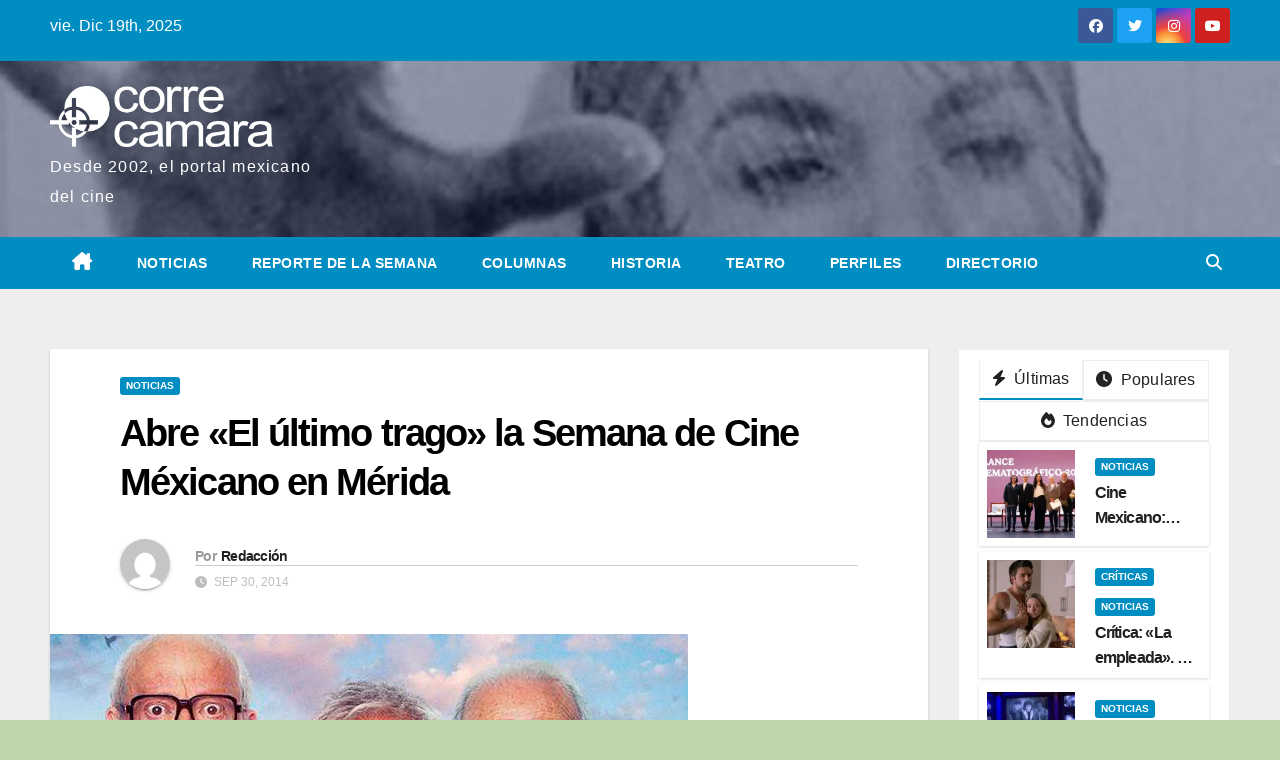

--- FILE ---
content_type: text/html; charset=UTF-8
request_url: https://correcamara.com/abre-el-ultimo-trago-la-semana-de-cine-mexicano-en-merida/
body_size: 37429
content:
<!DOCTYPE html><html lang="es"><head><script data-no-optimize="1">var litespeed_docref=sessionStorage.getItem("litespeed_docref");litespeed_docref&&(Object.defineProperty(document,"referrer",{get:function(){return litespeed_docref}}),sessionStorage.removeItem("litespeed_docref"));</script> <meta charset="UTF-8"><meta name="viewport" content="width=device-width, initial-scale=1"><link rel="profile" href="https://gmpg.org/xfn/11"><title>Abre «El último trago» la Semana de Cine Méxicano en Mérida</title><meta name='robots' content='max-image-preview:large' /><link rel='dns-prefetch' href='//fonts.googleapis.com' /><link rel="alternate" type="application/rss+xml" title=" &raquo; Feed" href="https://correcamara.com/feed/" /><link rel="alternate" title="oEmbed (JSON)" type="application/json+oembed" href="https://correcamara.com/wp-json/oembed/1.0/embed?url=https%3A%2F%2Fcorrecamara.com%2Fabre-el-ultimo-trago-la-semana-de-cine-mexicano-en-merida%2F" /><link rel="alternate" title="oEmbed (XML)" type="text/xml+oembed" href="https://correcamara.com/wp-json/oembed/1.0/embed?url=https%3A%2F%2Fcorrecamara.com%2Fabre-el-ultimo-trago-la-semana-de-cine-mexicano-en-merida%2F&#038;format=xml" /><style id='wp-img-auto-sizes-contain-inline-css'>img:is([sizes=auto i],[sizes^="auto," i]){contain-intrinsic-size:3000px 1500px}
/*# sourceURL=wp-img-auto-sizes-contain-inline-css */</style><style id="litespeed-ccss">.wp-block-image img{box-sizing:border-box;height:auto;max-width:100%;vertical-align:bottom}ul{box-sizing:border-box}:root{--wp--preset--font-size--normal:16px;--wp--preset--font-size--huge:42px}.screen-reader-text{border:0;clip:rect(1px,1px,1px,1px);-webkit-clip-path:inset(50%);clip-path:inset(50%);height:1px;margin:-1px;overflow:hidden;padding:0;position:absolute;width:1px;word-wrap:normal!important}body{--wp--preset--color--black:#000;--wp--preset--color--cyan-bluish-gray:#abb8c3;--wp--preset--color--white:#fff;--wp--preset--color--pale-pink:#f78da7;--wp--preset--color--vivid-red:#cf2e2e;--wp--preset--color--luminous-vivid-orange:#ff6900;--wp--preset--color--luminous-vivid-amber:#fcb900;--wp--preset--color--light-green-cyan:#7bdcb5;--wp--preset--color--vivid-green-cyan:#00d084;--wp--preset--color--pale-cyan-blue:#8ed1fc;--wp--preset--color--vivid-cyan-blue:#0693e3;--wp--preset--color--vivid-purple:#9b51e0;--wp--preset--gradient--vivid-cyan-blue-to-vivid-purple:linear-gradient(135deg,rgba(6,147,227,1) 0%,#9b51e0 100%);--wp--preset--gradient--light-green-cyan-to-vivid-green-cyan:linear-gradient(135deg,#7adcb4 0%,#00d082 100%);--wp--preset--gradient--luminous-vivid-amber-to-luminous-vivid-orange:linear-gradient(135deg,rgba(252,185,0,1) 0%,rgba(255,105,0,1) 100%);--wp--preset--gradient--luminous-vivid-orange-to-vivid-red:linear-gradient(135deg,rgba(255,105,0,1) 0%,#cf2e2e 100%);--wp--preset--gradient--very-light-gray-to-cyan-bluish-gray:linear-gradient(135deg,#eee 0%,#a9b8c3 100%);--wp--preset--gradient--cool-to-warm-spectrum:linear-gradient(135deg,#4aeadc 0%,#9778d1 20%,#cf2aba 40%,#ee2c82 60%,#fb6962 80%,#fef84c 100%);--wp--preset--gradient--blush-light-purple:linear-gradient(135deg,#ffceec 0%,#9896f0 100%);--wp--preset--gradient--blush-bordeaux:linear-gradient(135deg,#fecda5 0%,#fe2d2d 50%,#6b003e 100%);--wp--preset--gradient--luminous-dusk:linear-gradient(135deg,#ffcb70 0%,#c751c0 50%,#4158d0 100%);--wp--preset--gradient--pale-ocean:linear-gradient(135deg,#fff5cb 0%,#b6e3d4 50%,#33a7b5 100%);--wp--preset--gradient--electric-grass:linear-gradient(135deg,#caf880 0%,#71ce7e 100%);--wp--preset--gradient--midnight:linear-gradient(135deg,#020381 0%,#2874fc 100%);--wp--preset--font-size--small:13px;--wp--preset--font-size--medium:20px;--wp--preset--font-size--large:36px;--wp--preset--font-size--x-large:42px;--wp--preset--spacing--20:.44rem;--wp--preset--spacing--30:.67rem;--wp--preset--spacing--40:1rem;--wp--preset--spacing--50:1.5rem;--wp--preset--spacing--60:2.25rem;--wp--preset--spacing--70:3.38rem;--wp--preset--spacing--80:5.06rem;--wp--preset--shadow--natural:6px 6px 9px rgba(0,0,0,.2);--wp--preset--shadow--deep:12px 12px 50px rgba(0,0,0,.4);--wp--preset--shadow--sharp:6px 6px 0px rgba(0,0,0,.2);--wp--preset--shadow--outlined:6px 6px 0px -3px rgba(255,255,255,1),6px 6px rgba(0,0,0,1);--wp--preset--shadow--crisp:6px 6px 0px rgba(0,0,0,1)}:root{--blue:#007bff;--indigo:#6610f2;--purple:#6f42c1;--pink:#e83e8c;--red:#dc3545;--orange:#fd7e14;--yellow:#ffc107;--green:#28a745;--teal:#20c997;--cyan:#17a2b8;--white:#fff;--gray:#6c757d;--gray-dark:#343a40;--primary:#007bff;--secondary:#6c757d;--success:#28a745;--info:#17a2b8;--warning:#ffc107;--danger:#dc3545;--light:#f8f9fa;--dark:#343a40;--breakpoint-xs:0;--breakpoint-sm:576px;--breakpoint-md:768px;--breakpoint-lg:992px;--breakpoint-xl:1200px;--font-family-sans-serif:-apple-system,BlinkMacSystemFont,"Segoe UI",Roboto,"Helvetica Neue",Arial,"Noto Sans",sans-serif,"Apple Color Emoji","Segoe UI Emoji","Segoe UI Symbol","Noto Color Emoji";--font-family-monospace:SFMono-Regular,Menlo,Monaco,Consolas,"Liberation Mono","Courier New",monospace}*,*:before,*:after{box-sizing:border-box}html{font-family:sans-serif;line-height:1.15;-webkit-text-size-adjust:100%}article,aside,figure,header,main,nav{display:block}body{margin:0;font-family:-apple-system,BlinkMacSystemFont,"Segoe UI",Roboto,"Helvetica Neue",Arial,"Noto Sans",sans-serif,"Apple Color Emoji","Segoe UI Emoji","Segoe UI Symbol","Noto Color Emoji";font-size:1rem;font-weight:400;line-height:1.5;color:#212529;text-align:left;background-color:#fff}h1,h3,h4{margin-top:0;margin-bottom:.5rem}p{margin-top:0;margin-bottom:1rem}ul{margin-top:0;margin-bottom:1rem}a{color:#007bff;text-decoration:none;background-color:transparent}a:not([href]){color:inherit;text-decoration:none}figure{margin:0 0 1rem}img{vertical-align:middle;border-style:none}button{border-radius:0}input,button{margin:0;font-family:inherit;font-size:inherit;line-height:inherit}button,input{overflow:visible}button{text-transform:none}button,[type=button],[type=submit]{-webkit-appearance:button}button::-moz-focus-inner,[type=button]::-moz-focus-inner,[type=submit]::-moz-focus-inner{padding:0;border-style:none}[type=search]{outline-offset:-2px;-webkit-appearance:none}[type=search]::-webkit-search-decoration{-webkit-appearance:none}::-webkit-file-upload-button{font:inherit;-webkit-appearance:button}h1,h3,h4{margin-bottom:.5rem;font-weight:500;line-height:1.2}h1{font-size:2.5rem}h3{font-size:1.75rem}h4{font-size:1.5rem}.small{font-size:80%;font-weight:400}.img-fluid{max-width:100%;height:auto}.container-fluid{width:100%;padding-right:15px;padding-left:15px;margin-right:auto;margin-left:auto}.row{display:-ms-flexbox;display:flex;-ms-flex-wrap:wrap;flex-wrap:wrap;margin-right:-15px;margin-left:-15px}.col-sm-4,.col-md-3,.col-md-4,.col-md-6,.col-md-8,.col-lg-3,.col-lg-9{position:relative;width:100%;padding-right:15px;padding-left:15px}@media (min-width:576px){.col-sm-4{-ms-flex:0 0 33.333333%;flex:0 0 33.333333%;max-width:33.333333%}}@media (min-width:768px){.col-md-3{-ms-flex:0 0 25%;flex:0 0 25%;max-width:25%}.col-md-4{-ms-flex:0 0 33.333333%;flex:0 0 33.333333%;max-width:33.333333%}.col-md-6{-ms-flex:0 0 50%;flex:0 0 50%;max-width:50%}.col-md-8{-ms-flex:0 0 66.666667%;flex:0 0 66.666667%;max-width:66.666667%}}@media (min-width:992px){.col-lg-3{-ms-flex:0 0 25%;flex:0 0 25%;max-width:25%}.col-lg-9{-ms-flex:0 0 75%;flex:0 0 75%;max-width:75%}}.form-control{display:block;width:100%;height:calc(1.5em + .75rem + 2px);padding:.375rem .75rem;font-size:1rem;font-weight:400;line-height:1.5;color:#495057;background-color:#fff;background-clip:padding-box;border:1px solid #ced4da;border-radius:.25rem}.form-control::-ms-expand{background-color:transparent;border:0}.form-control:-moz-focusring{color:transparent;text-shadow:0 0 0 #495057}.form-control::-webkit-input-placeholder{color:#6c757d;opacity:1}.form-control::-moz-placeholder{color:#6c757d;opacity:1}.form-control:-ms-input-placeholder{color:#6c757d;opacity:1}.form-control::-ms-input-placeholder{color:#6c757d;opacity:1}.btn{display:inline-block;font-weight:400;color:#212529;text-align:center;vertical-align:middle;background-color:transparent;border:1px solid transparent;padding:.375rem .75rem;font-size:1rem;line-height:1.5;border-radius:.25rem}.collapse:not(.show){display:none}.dropdown{position:relative}.dropdown-toggle{white-space:nowrap}.dropdown-toggle:after{display:inline-block;margin-left:.255em;vertical-align:.255em;content:"";border-top:.3em solid;border-right:.3em solid transparent;border-bottom:0;border-left:.3em solid transparent}.dropdown-menu{position:absolute;top:100%;left:0;z-index:1000;display:none;float:left;min-width:10rem;padding:.5rem 0;margin:.125rem 0 0;font-size:1rem;color:#212529;text-align:left;list-style:none;background-color:#fff;background-clip:padding-box;border:1px solid rgba(0,0,0,.15);border-radius:.25rem}.input-group{position:relative;display:-ms-flexbox;display:flex;-ms-flex-wrap:wrap;flex-wrap:wrap;-ms-flex-align:stretch;align-items:stretch;width:100%}.input-group>.form-control{position:relative;-ms-flex:1 1 0%;flex:1 1 0%;min-width:0;margin-bottom:0}.input-group>.form-control:not(:last-child){border-top-right-radius:0;border-bottom-right-radius:0}.nav{display:-ms-flexbox;display:flex;-ms-flex-wrap:wrap;flex-wrap:wrap;padding-left:0;margin-bottom:0;list-style:none}.nav-link{display:block;padding:.5rem 1rem}.navbar{position:relative;display:-ms-flexbox;display:flex;-ms-flex-wrap:wrap;flex-wrap:wrap;-ms-flex-align:center;align-items:center;-ms-flex-pack:justify;justify-content:space-between;padding:.5rem 1rem}.navbar .container-fluid{display:-ms-flexbox;display:flex;-ms-flex-wrap:wrap;flex-wrap:wrap;-ms-flex-align:center;align-items:center;-ms-flex-pack:justify;justify-content:space-between}.navbar-brand{display:inline-block;padding-top:.3125rem;padding-bottom:.3125rem;margin-right:1rem;font-size:1.25rem;line-height:inherit;white-space:nowrap}.navbar-nav{display:-ms-flexbox;display:flex;-ms-flex-direction:column;flex-direction:column;padding-left:0;margin-bottom:0;list-style:none}.navbar-nav .nav-link{padding-right:0;padding-left:0}.navbar-collapse{-ms-flex-preferred-size:100%;flex-basis:100%;-ms-flex-positive:1;flex-grow:1;-ms-flex-align:center;align-items:center}.navbar-toggler{padding:.25rem .75rem;font-size:1.25rem;line-height:1;background-color:transparent;border:1px solid transparent;border-radius:.25rem}@media (max-width:991.98px){.navbar-expand-lg>.container-fluid{padding-right:0;padding-left:0}}@media (min-width:992px){.navbar-expand-lg{-ms-flex-flow:row nowrap;flex-flow:row nowrap;-ms-flex-pack:start;justify-content:flex-start}.navbar-expand-lg .navbar-nav{-ms-flex-direction:row;flex-direction:row}.navbar-expand-lg .navbar-nav .nav-link{padding-right:.5rem;padding-left:.5rem}.navbar-expand-lg>.container-fluid{-ms-flex-wrap:nowrap;flex-wrap:nowrap}.navbar-expand-lg .navbar-collapse{display:-ms-flexbox!important;display:flex!important;-ms-flex-preferred-size:auto;flex-basis:auto}.navbar-expand-lg .navbar-toggler{display:none}}.media{display:-ms-flexbox;display:flex;-ms-flex-align:start;align-items:flex-start}.media-body{-ms-flex:1;flex:1}.clearfix:after{display:block;clear:both;content:""}.d-none{display:none!important}@media (min-width:768px){.d-md-block{display:block!important}}@media (min-width:992px){.d-lg-block{display:block!important}}.flex-row{-ms-flex-direction:row!important;flex-direction:row!important}.align-items-center{-ms-flex-align:center!important;align-items:center!important}.position-relative{position:relative!important}.mt-0{margin-top:0!important}.my-2{margin-top:.5rem!important}.my-2{margin-bottom:.5rem!important}.pr-2{padding-right:.5rem!important}.pr-3{padding-right:1rem!important}.pl-3{padding-left:1rem!important}.mr-auto{margin-right:auto!important}.ml-auto{margin-left:auto!important}@media (min-width:992px){.my-lg-0{margin-top:0!important}.my-lg-0{margin-bottom:0!important}}.navbar-wp .dropdown-menu.searchinner .btn{border:medium none;border-radius:0 4px 4px 0;height:40px;line-height:25px;padding:5px 15px}.mg-search-box .dropdown-toggle:after{display:none}.m-header{display:none}.mobilehomebtn{width:30px;text-align:center;line-height:30px;height:30px}p a{text-decoration:underline}@media screen and (max-width:767px) and (min-width:240px){.mg-headwidget .navbar-wp .navbar-nav>li>a{position:relative;border-bottom:1px solid rgba(225,225,225,.4)}}@media (max-width:991.98px){.m-header{width:100%;padding-right:15px;padding-left:15px;display:flex;justify-content:space-between}}.fa{font-family:var(--fa-style-family,"Font Awesome 6 Free");font-weight:var(--fa-style,900)}.fa,.fa-solid,.fab,.fas{-moz-osx-font-smoothing:grayscale;-webkit-font-smoothing:antialiased;display:var(--fa-display,inline-block);font-style:normal;font-variant:normal;line-height:1;text-rendering:auto}.fa-solid,.fas{font-family:"Font Awesome 6 Free"}.fab{font-family:"Font Awesome 6 Brands"}.fa-bars:before{content:"\f0c9"}.fa-house-chimney:before{content:"\e3af"}.fa-clock:before{content:"\f017"}.fa-home:before{content:"\f015"}.fa-search:before{content:"\f002"}.fa-angle-up:before{content:"\f106"}:host,:root{--fa-style-family-brands:"Font Awesome 6 Brands";--fa-font-brands:normal 400 1em/1 "Font Awesome 6 Brands"}.fab{font-weight:400}.fa-facebook:before{content:"\f09a"}.fa-twitter:before{content:"\f099"}:host,:root{--fa-font-regular:normal 400 1em/1 "Font Awesome 6 Free"}:host,:root{--fa-style-family-classic:"Font Awesome 6 Free";--fa-font-solid:normal 900 1em/1 "Font Awesome 6 Free"}.fa-solid,.fas{font-weight:900}.site-title{font-size:34px;margin-bottom:0;font-weight:700;font-family:'Montserrat',sans-serif;letter-spacing:-.05em;line-height:1.3}.navbar-header .site-description{letter-spacing:1.2px;margin-bottom:0}.m-header{display:none}.mg-head-detail{padding:8px 0}.mg-head-detail .info-left{display:block;float:left;margin:0;padding:0}.mg-head-detail .info-left li{display:inline-block;margin-right:15px;padding:0;line-height:35px}.info-right{display:block;float:right;margin:0;padding:0}.info-right li{display:inline-block;padding:0}.mg-head-detail .info-right i{font-size:14px;padding-right:10px}.mg-nav-widget-area{padding-bottom:0}.mg-nav-widget-area .site-branding-text .site-title{margin-bottom:5px}.mg-menu-full{position:relative}.mg-headwidget .navbar-wp{position:inherit;left:0;right:0;top:0;margin:0;z-index:999;border-radius:0}.mg-headwidget .navbar-wp .navbar-nav>li>a{padding:10px 22px;font-size:14px;text-transform:uppercase;font-family:'Montserrat',sans-serif;line-height:2.3}.navbar-wp .navbar-nav>li>a.homebtn span{font-size:18px;line-height:.98}.mg-nav-widget-area-back{background-position:center;background-size:cover;background-repeat:no-repeat}.mg-nav-widget-area-back .inner{width:100%;padding:25px 0}.mg-headwidget .navbar-brand{padding:0}.navbar-wp{margin:0;padding:0;border:none;border-radius:0;z-index:1000}.navbar-brand{font-size:26px;height:auto;line-height:25px;margin-right:50px;padding:15px 0;text-shadow:2px 2px 1px rgba(150,150,183,.18);display:inherit}.navbar-wp .navbar-nav>li>a{padding:30px 16px;margin-right:0;font-size:16px;letter-spacing:.5px;margin-bottom:0;font-weight:600;text-transform:capitalize;display:block}.navbar-wp .navbar-nav>.active>a{background:0 0}.navbar-wp .dropdown-menu{min-width:250px;padding:0;border:none;border-radius:0;z-index:10;right:auto;left:0}.navbar-wp .dropdown-menu.searchinner{left:inherit!important;right:0!important;padding:10px}.navbar-wp .dropdown-menu.searchinner .btn{border:medium none;border-radius:0 4px 4px 0;height:40px;line-height:25px;padding:5px 15px}.mg-search-box .dropdown-toggle:after{display:none}.mobilehomebtn{display:none;width:30px;text-align:center;line-height:30px;height:30px}body{padding:0;margin:0;font-family:'Work Sans',sans-serif;font-size:16px;-webkit-font-smoothing:antialiased;font-weight:400;line-height:30px;word-wrap:break-word}.container-fluid{padding-right:50px;padding-left:50px}input[type=search]{border-radius:0;margin-bottom:20px;box-shadow:inherit;padding:6px 12px;line-height:40px;border-width:2px;border-style:solid;width:100%}button{padding:5px 35px;line-height:30px;border-radius:4px;font-weight:700;font-size:14px;border-width:1px;border-style:solid;box-shadow:0 2px 2px 0 rgba(0,0,0,.14),0 3px 1px -2px rgba(0,0,0,.2),0 1px 5px 0 rgba(0,0,0,.12)}.form-control{border-radius:0;margin-bottom:20px;box-shadow:inherit;padding:6px 12px;line-height:40px;border-width:2px;border-style:solid;height:40px}.avatar{border-radius:50px}#content{padding-top:60px;padding-bottom:60px}h1{font-size:34px;line-height:1.3}h3{font-size:28px;line-height:1.3}h4{font-size:24px;line-height:1.3}h1,h3,h4{font-weight:700;font-family:'Montserrat',sans-serif;letter-spacing:-.05em;line-height:1.3;margin:0 0 1.4rem}img{height:auto;max-width:100%}.btn{padding:2px 26px;line-height:30px;overflow:hidden;position:relative;border-radius:4px;font-weight:700;display:inline-block;border-width:2px;border-style:solid}.mg-sidebar .mg-widget.widget_block.widget_media_image{padding:20px}.mg-sidebar .wp-block-image{margin:0}.mg-blog-post-box{margin-bottom:50px;padding:0;box-shadow:0 1px 3px rgba(0,0,0,.15);background:#fff}.mg-blog-post-box>.img-fluid{max-width:100%}.mg-blog-post-box .mg-blog-category{margin-bottom:10px}.mg-blog-post-box .small{font-size:16px;line-height:25px;font-weight:400;padding:20px}.mg-blog-post-box .small.single{line-height:27px;padding:20px 40px 40px;font-size:16px}.mg-blog-date{padding:0;font-size:12px;margin-right:14px;font-weight:500;text-transform:uppercase}.mg-blog-post-box h1.title.single{overflow:inherit;display:inherit}.mg-blog-category{margin:0;width:auto}.mg-blog-category a{display:inline-block;font-size:10px;padding:4px 6px;line-height:10px;text-transform:uppercase;font-weight:700;border-radius:3px;margin-right:5px}.mg-blog-post-box .mg-header{padding:20px 70px}.mg-blog-post-box .mg-header h1{font-size:38px;font-weight:800}.mg-blog-post-box .mg-header h4{font-size:14px;font-weight:700;border-bottom:1px solid #ccc;margin-bottom:0}.mg-blog-post-box .mg-header .mg-author-pic img{width:50px;height:50px}.mg-blog-post-box .mg-header .mg-blog-date i{padding-right:4px}.mg-blog-post-box .mg-header .mg-info-author-block{border:none;box-shadow:inherit;margin:0;padding:10px 0}.mg-info-author-block{margin-bottom:30px;margin-top:-20px;padding:20px 40px;box-shadow:0 1px 3px rgba(0,0,0,.15);align-items:center}.mg-info-author-block h4{font-size:24px;font-weight:700}.mg-info-author-block h4 span{font-size:14px;padding-right:5px}.mg-info-author-block .mg-author-pic img{margin:0 25px 15px 0;float:left;border-radius:50%;box-shadow:0 2px 2px 0 rgba(0,0,0,.14),0 3px 1px -2px rgba(0,0,0,.2),0 1px 5px 0 rgba(0,0,0,.12);width:80px;height:80px}.mg-sec-title{font-weight:700;padding-bottom:0;border-width:0 0 2px;border-style:solid;margin-bottom:20px;position:relative}.mg-sec-title h4{margin:0;font-weight:700;line-height:2.2;padding:0 7px 0 15px;width:auto;height:auto;min-height:40px;display:inline-block;position:relative;font-size:18px}.mg-sec-title h4:before{width:0;position:absolute;right:-29px;top:0;height:0;border-style:solid;border-width:40px 0 0 30px;content:""}.widget_post_list.mg-posts-sec{margin-bottom:10px}.mg-posts-sec{margin:0 0 30px;background-color:transparent;position:relative;padding:0}.mg-sidebar .mg-widget{margin-bottom:30px;padding:10px 20px;border-radius:0;border-width:1px;border-style:solid;overflow-x:hidden}.mg-sidebar .mg-sec-title{margin:-10px -20px 20px}.mg-social{padding:0;margin:0}.mg-social li{display:inline-block!important;margin-right:0;border-bottom:none!important}.mg-social li span.icon-soci{display:inline-block;float:left;height:35px;line-height:35px;margin:0;text-align:center;width:35px;border-radius:3px}.mg-social li span.icon-soci i{font-size:14px;padding:0}.ta_upscr{bottom:2%;display:none;height:40px;opacity:1;overflow:hidden;position:fixed;right:10px;text-align:center;width:40px;z-index:9999;border-radius:3px;border-width:2px;border-style:solid;box-shadow:0 2px 2px 0 rgba(0,0,0,.14),0 3px 1px -2px rgba(0,0,0,.2),0 1px 5px 0 rgba(0,0,0,.12)}.ta_upscr i{font-size:16px;line-height:40px}.screen-reader-text{border:0;clip:rect(1px,1px,1px,1px);clip-path:inset(50%);height:1px;margin:-1px;overflow:hidden;padding:0;position:absolute!important;width:1px;word-wrap:normal!important}.m-header button[aria-expanded=false] .fa-bars:before{content:"\f0c9"}input[type=search]{margin-bottom:15px}@media (max-width:991.98px){li.active.home{display:none}.m-header{width:100%;padding-right:15px;padding-left:15px;display:flex;justify-content:space-between}.mobilehomebtn{display:block}.m-header .navbar-toggler{margin-top:.5rem;margin-bottom:.5rem;padding:.5rem .75rem;box-shadow:none}}@media screen and (min-width:240px) and (max-width:767px){.mg-head-detail .info-right,.mg-head-detail .info-left{float:none;text-align:center}.navbar-brand{margin-right:unset}.mg-posts-sec{margin-top:20px}.mg-sidebar .mg-widget{margin-bottom:20px}.mg-blog-post-box .mg-header{padding:30px 20px}.mg-blog-post-box .small.single{padding:20px 30px}.mg-blog-post-box .mg-info-author-block{padding:30px 20px}.navbar-wp .navbar-nav>li>a{padding:10px 16px}.navbar-wp .navbar-nav>.active>a{border-bottom:none}.mg-headwidget .navbar-wp .navbar-nav>li>a{padding:12px 16px}.mg-sidebar{margin:20px 0 0}.text-center-xs{text-align:center}.col-md-4{margin-bottom:15px}li.active.home{display:none}}@media (min-width:768px) and (max-width:991px){.navbar-header{float:none}}@media only screen and (min-width:320px) and (max-width:480px){.mg-head-detail .info-left{float:none;text-align:center;margin:0;float:none}.mg-head-detail .info-right{float:none;text-align:center;margin:0;float:none}.navbar-wp .navbar-nav>li>a{padding:12px}.navbar-wp .mg-search-box{float:left}}@media screen and (min-width:240px) and (max-width:1179px){.container-fluid{padding-right:15px;padding-left:15px}}@media (min-width:508px) and (max-width:991px){.mg-nav-widget-area .site-title a{font-size:31px}.mg-nav-widget-area .site-branding-text .site-title a{font-size:30px}}@media only screen and (max-width:640px){.mg-nav-widget-area .site-branding-text .site-title a{font-size:30px}}.navbar-wp .dropdown-menu.searchinner .btn{border:medium none;border-radius:0 4px 4px 0;height:40px;line-height:25px;padding:5px 15px}.mg-search-box .dropdown-toggle:after{display:none}.m-header{display:none}.mobilehomebtn{width:30px;text-align:center;line-height:30px;height:30px}p a{text-decoration:underline}@media screen and (max-width:767px) and (min-width:240px){.mg-headwidget .navbar-wp .navbar-nav>li>a{position:relative;border-bottom:1px solid rgba(225,225,225,.4)}}@media (max-width:991.98px){.m-header{width:100%;padding-right:15px;padding-left:15px;display:flex;justify-content:space-between}}.mg-headwidget .mg-head-detail{background:#008ec2}.mg-head-detail .info-left li{color:#fff}.site-title a,.site-description{color:#fff}.mg-headwidget .navbar-wp{background:#008ec2}.mg-headwidget .navbar-header .navbar-brand{color:#222}.mg-headwidget .navbar-wp .navbar-nav>li>a{color:#fff}.mg-headwidget .navbar-wp .navbar-nav>.active>a{color:#fff;background:#008ec2}a.newsup-categories.category-color-1{background:#008ec2}.navbar-wp .dropdown-menu{background:#1f2024}.mg-search-box .btn{background:#008ec2;border-color:#008ec2;color:#fff}.mg-search-box a{color:#fff}.mobilehomebtn{background:#008ec2;color:#fff}.wrapper{background:#eee}body{color:#222}button{background:#008ec2;border-color:#008ec2;color:#fff}a{color:#008ec2}.mg-sec-title{border-color:#008ec2}.mg-sec-title h4{background-color:#008ec2;color:#fff}.mg-sec-title h4:before{border-left-color:#008ec2;border-color:transparent transparent transparent #008ec2}.mg-blog-post-box .mg-header h1 a{color:#000}.mg-blog-post-box .small{color:#222}.mg-blog-category a{color:#fff;background:#008ec2}.mg-blog-date{color:#bdbdbd}.mg-info-author-block{background:#fff;border-color:#eaeaea;color:#222}.mg-info-author-block a{color:#212121}.mg-info-author-block h4{color:#333}.mg-info-author-block h4 span{color:#999}.mg-sidebar .mg-widget{background:#fff;border-color:#eee}h1,h3,h4{color:#212121}.facebook{background:#3b5998;color:#fff}.twitter{background:#1da1f2;color:#fff}.ta_upscr{background:#008ec2;border-color:#008ec2;color:#fff!important}.form-control{border-color:#eef3fb}.wrapper{background-color:bdd6ab}body .site-title a,body .site-description{color:#fff}.site-branding-text .site-title a{font-size:px}@media only screen and (max-width:640px){.site-branding-text .site-title a{font-size:40px}}@media only screen and (max-width:375px){.site-branding-text .site-title a{font-size:32px}}body.custom-background{background-color:#bdd6ab}</style><link rel="preload" data-asynced="1" data-optimized="2" as="style" onload="this.onload=null;this.rel='stylesheet'" href="https://correcamara.com/wp-content/litespeed/css/9341622fb79c90b3e153f005a8f3b03e.css?ver=6c89e" /><script data-optimized="1" type="litespeed/javascript" data-src="https://correcamara.com/wp-content/plugins/litespeed-cache/assets/js/css_async.min.js"></script> <style id='wp-block-archives-inline-css'>.wp-block-archives{box-sizing:border-box}.wp-block-archives-dropdown label{display:block}
/*# sourceURL=https://correcamara.com/wp-includes/blocks/archives/style.min.css */</style><style id='wp-block-gallery-inline-css'>.blocks-gallery-grid:not(.has-nested-images),.wp-block-gallery:not(.has-nested-images){display:flex;flex-wrap:wrap;list-style-type:none;margin:0;padding:0}.blocks-gallery-grid:not(.has-nested-images) .blocks-gallery-image,.blocks-gallery-grid:not(.has-nested-images) .blocks-gallery-item,.wp-block-gallery:not(.has-nested-images) .blocks-gallery-image,.wp-block-gallery:not(.has-nested-images) .blocks-gallery-item{display:flex;flex-direction:column;flex-grow:1;justify-content:center;margin:0 1em 1em 0;position:relative;width:calc(50% - 1em)}.blocks-gallery-grid:not(.has-nested-images) .blocks-gallery-image:nth-of-type(2n),.blocks-gallery-grid:not(.has-nested-images) .blocks-gallery-item:nth-of-type(2n),.wp-block-gallery:not(.has-nested-images) .blocks-gallery-image:nth-of-type(2n),.wp-block-gallery:not(.has-nested-images) .blocks-gallery-item:nth-of-type(2n){margin-right:0}.blocks-gallery-grid:not(.has-nested-images) .blocks-gallery-image figure,.blocks-gallery-grid:not(.has-nested-images) .blocks-gallery-item figure,.wp-block-gallery:not(.has-nested-images) .blocks-gallery-image figure,.wp-block-gallery:not(.has-nested-images) .blocks-gallery-item figure{align-items:flex-end;display:flex;height:100%;justify-content:flex-start;margin:0}.blocks-gallery-grid:not(.has-nested-images) .blocks-gallery-image img,.blocks-gallery-grid:not(.has-nested-images) .blocks-gallery-item img,.wp-block-gallery:not(.has-nested-images) .blocks-gallery-image img,.wp-block-gallery:not(.has-nested-images) .blocks-gallery-item img{display:block;height:auto;max-width:100%;width:auto}.blocks-gallery-grid:not(.has-nested-images) .blocks-gallery-image figcaption,.blocks-gallery-grid:not(.has-nested-images) .blocks-gallery-item figcaption,.wp-block-gallery:not(.has-nested-images) .blocks-gallery-image figcaption,.wp-block-gallery:not(.has-nested-images) .blocks-gallery-item figcaption{background:linear-gradient(0deg,#000000b3,#0000004d 70%,#0000);bottom:0;box-sizing:border-box;color:#fff;font-size:.8em;margin:0;max-height:100%;overflow:auto;padding:3em .77em .7em;position:absolute;text-align:center;width:100%;z-index:2}.blocks-gallery-grid:not(.has-nested-images) .blocks-gallery-image figcaption img,.blocks-gallery-grid:not(.has-nested-images) .blocks-gallery-item figcaption img,.wp-block-gallery:not(.has-nested-images) .blocks-gallery-image figcaption img,.wp-block-gallery:not(.has-nested-images) .blocks-gallery-item figcaption img{display:inline}.blocks-gallery-grid:not(.has-nested-images) figcaption,.wp-block-gallery:not(.has-nested-images) figcaption{flex-grow:1}.blocks-gallery-grid:not(.has-nested-images).is-cropped .blocks-gallery-image a,.blocks-gallery-grid:not(.has-nested-images).is-cropped .blocks-gallery-image img,.blocks-gallery-grid:not(.has-nested-images).is-cropped .blocks-gallery-item a,.blocks-gallery-grid:not(.has-nested-images).is-cropped .blocks-gallery-item img,.wp-block-gallery:not(.has-nested-images).is-cropped .blocks-gallery-image a,.wp-block-gallery:not(.has-nested-images).is-cropped .blocks-gallery-image img,.wp-block-gallery:not(.has-nested-images).is-cropped .blocks-gallery-item a,.wp-block-gallery:not(.has-nested-images).is-cropped .blocks-gallery-item img{flex:1;height:100%;object-fit:cover;width:100%}.blocks-gallery-grid:not(.has-nested-images).columns-1 .blocks-gallery-image,.blocks-gallery-grid:not(.has-nested-images).columns-1 .blocks-gallery-item,.wp-block-gallery:not(.has-nested-images).columns-1 .blocks-gallery-image,.wp-block-gallery:not(.has-nested-images).columns-1 .blocks-gallery-item{margin-right:0;width:100%}@media (min-width:600px){.blocks-gallery-grid:not(.has-nested-images).columns-3 .blocks-gallery-image,.blocks-gallery-grid:not(.has-nested-images).columns-3 .blocks-gallery-item,.wp-block-gallery:not(.has-nested-images).columns-3 .blocks-gallery-image,.wp-block-gallery:not(.has-nested-images).columns-3 .blocks-gallery-item{margin-right:1em;width:calc(33.33333% - .66667em)}.blocks-gallery-grid:not(.has-nested-images).columns-4 .blocks-gallery-image,.blocks-gallery-grid:not(.has-nested-images).columns-4 .blocks-gallery-item,.wp-block-gallery:not(.has-nested-images).columns-4 .blocks-gallery-image,.wp-block-gallery:not(.has-nested-images).columns-4 .blocks-gallery-item{margin-right:1em;width:calc(25% - .75em)}.blocks-gallery-grid:not(.has-nested-images).columns-5 .blocks-gallery-image,.blocks-gallery-grid:not(.has-nested-images).columns-5 .blocks-gallery-item,.wp-block-gallery:not(.has-nested-images).columns-5 .blocks-gallery-image,.wp-block-gallery:not(.has-nested-images).columns-5 .blocks-gallery-item{margin-right:1em;width:calc(20% - .8em)}.blocks-gallery-grid:not(.has-nested-images).columns-6 .blocks-gallery-image,.blocks-gallery-grid:not(.has-nested-images).columns-6 .blocks-gallery-item,.wp-block-gallery:not(.has-nested-images).columns-6 .blocks-gallery-image,.wp-block-gallery:not(.has-nested-images).columns-6 .blocks-gallery-item{margin-right:1em;width:calc(16.66667% - .83333em)}.blocks-gallery-grid:not(.has-nested-images).columns-7 .blocks-gallery-image,.blocks-gallery-grid:not(.has-nested-images).columns-7 .blocks-gallery-item,.wp-block-gallery:not(.has-nested-images).columns-7 .blocks-gallery-image,.wp-block-gallery:not(.has-nested-images).columns-7 .blocks-gallery-item{margin-right:1em;width:calc(14.28571% - .85714em)}.blocks-gallery-grid:not(.has-nested-images).columns-8 .blocks-gallery-image,.blocks-gallery-grid:not(.has-nested-images).columns-8 .blocks-gallery-item,.wp-block-gallery:not(.has-nested-images).columns-8 .blocks-gallery-image,.wp-block-gallery:not(.has-nested-images).columns-8 .blocks-gallery-item{margin-right:1em;width:calc(12.5% - .875em)}.blocks-gallery-grid:not(.has-nested-images).columns-1 .blocks-gallery-image:nth-of-type(1n),.blocks-gallery-grid:not(.has-nested-images).columns-1 .blocks-gallery-item:nth-of-type(1n),.blocks-gallery-grid:not(.has-nested-images).columns-2 .blocks-gallery-image:nth-of-type(2n),.blocks-gallery-grid:not(.has-nested-images).columns-2 .blocks-gallery-item:nth-of-type(2n),.blocks-gallery-grid:not(.has-nested-images).columns-3 .blocks-gallery-image:nth-of-type(3n),.blocks-gallery-grid:not(.has-nested-images).columns-3 .blocks-gallery-item:nth-of-type(3n),.blocks-gallery-grid:not(.has-nested-images).columns-4 .blocks-gallery-image:nth-of-type(4n),.blocks-gallery-grid:not(.has-nested-images).columns-4 .blocks-gallery-item:nth-of-type(4n),.blocks-gallery-grid:not(.has-nested-images).columns-5 .blocks-gallery-image:nth-of-type(5n),.blocks-gallery-grid:not(.has-nested-images).columns-5 .blocks-gallery-item:nth-of-type(5n),.blocks-gallery-grid:not(.has-nested-images).columns-6 .blocks-gallery-image:nth-of-type(6n),.blocks-gallery-grid:not(.has-nested-images).columns-6 .blocks-gallery-item:nth-of-type(6n),.blocks-gallery-grid:not(.has-nested-images).columns-7 .blocks-gallery-image:nth-of-type(7n),.blocks-gallery-grid:not(.has-nested-images).columns-7 .blocks-gallery-item:nth-of-type(7n),.blocks-gallery-grid:not(.has-nested-images).columns-8 .blocks-gallery-image:nth-of-type(8n),.blocks-gallery-grid:not(.has-nested-images).columns-8 .blocks-gallery-item:nth-of-type(8n),.wp-block-gallery:not(.has-nested-images).columns-1 .blocks-gallery-image:nth-of-type(1n),.wp-block-gallery:not(.has-nested-images).columns-1 .blocks-gallery-item:nth-of-type(1n),.wp-block-gallery:not(.has-nested-images).columns-2 .blocks-gallery-image:nth-of-type(2n),.wp-block-gallery:not(.has-nested-images).columns-2 .blocks-gallery-item:nth-of-type(2n),.wp-block-gallery:not(.has-nested-images).columns-3 .blocks-gallery-image:nth-of-type(3n),.wp-block-gallery:not(.has-nested-images).columns-3 .blocks-gallery-item:nth-of-type(3n),.wp-block-gallery:not(.has-nested-images).columns-4 .blocks-gallery-image:nth-of-type(4n),.wp-block-gallery:not(.has-nested-images).columns-4 .blocks-gallery-item:nth-of-type(4n),.wp-block-gallery:not(.has-nested-images).columns-5 .blocks-gallery-image:nth-of-type(5n),.wp-block-gallery:not(.has-nested-images).columns-5 .blocks-gallery-item:nth-of-type(5n),.wp-block-gallery:not(.has-nested-images).columns-6 .blocks-gallery-image:nth-of-type(6n),.wp-block-gallery:not(.has-nested-images).columns-6 .blocks-gallery-item:nth-of-type(6n),.wp-block-gallery:not(.has-nested-images).columns-7 .blocks-gallery-image:nth-of-type(7n),.wp-block-gallery:not(.has-nested-images).columns-7 .blocks-gallery-item:nth-of-type(7n),.wp-block-gallery:not(.has-nested-images).columns-8 .blocks-gallery-image:nth-of-type(8n),.wp-block-gallery:not(.has-nested-images).columns-8 .blocks-gallery-item:nth-of-type(8n){margin-right:0}}.blocks-gallery-grid:not(.has-nested-images) .blocks-gallery-image:last-child,.blocks-gallery-grid:not(.has-nested-images) .blocks-gallery-item:last-child,.wp-block-gallery:not(.has-nested-images) .blocks-gallery-image:last-child,.wp-block-gallery:not(.has-nested-images) .blocks-gallery-item:last-child{margin-right:0}.blocks-gallery-grid:not(.has-nested-images).alignleft,.blocks-gallery-grid:not(.has-nested-images).alignright,.wp-block-gallery:not(.has-nested-images).alignleft,.wp-block-gallery:not(.has-nested-images).alignright{max-width:420px;width:100%}.blocks-gallery-grid:not(.has-nested-images).aligncenter .blocks-gallery-item figure,.wp-block-gallery:not(.has-nested-images).aligncenter .blocks-gallery-item figure{justify-content:center}.wp-block-gallery:not(.is-cropped) .blocks-gallery-item{align-self:flex-start}figure.wp-block-gallery.has-nested-images{align-items:normal}.wp-block-gallery.has-nested-images figure.wp-block-image:not(#individual-image){margin:0;width:calc(50% - var(--wp--style--unstable-gallery-gap, 16px)/2)}.wp-block-gallery.has-nested-images figure.wp-block-image{box-sizing:border-box;display:flex;flex-direction:column;flex-grow:1;justify-content:center;max-width:100%;position:relative}.wp-block-gallery.has-nested-images figure.wp-block-image>a,.wp-block-gallery.has-nested-images figure.wp-block-image>div{flex-direction:column;flex-grow:1;margin:0}.wp-block-gallery.has-nested-images figure.wp-block-image img{display:block;height:auto;max-width:100%!important;width:auto}.wp-block-gallery.has-nested-images figure.wp-block-image figcaption,.wp-block-gallery.has-nested-images figure.wp-block-image:has(figcaption):before{bottom:0;left:0;max-height:100%;position:absolute;right:0}.wp-block-gallery.has-nested-images figure.wp-block-image:has(figcaption):before{backdrop-filter:blur(3px);content:"";height:100%;-webkit-mask-image:linear-gradient(0deg,#000 20%,#0000);mask-image:linear-gradient(0deg,#000 20%,#0000);max-height:40%;pointer-events:none}.wp-block-gallery.has-nested-images figure.wp-block-image figcaption{box-sizing:border-box;color:#fff;font-size:13px;margin:0;overflow:auto;padding:1em;text-align:center;text-shadow:0 0 1.5px #000}.wp-block-gallery.has-nested-images figure.wp-block-image figcaption::-webkit-scrollbar{height:12px;width:12px}.wp-block-gallery.has-nested-images figure.wp-block-image figcaption::-webkit-scrollbar-track{background-color:initial}.wp-block-gallery.has-nested-images figure.wp-block-image figcaption::-webkit-scrollbar-thumb{background-clip:padding-box;background-color:initial;border:3px solid #0000;border-radius:8px}.wp-block-gallery.has-nested-images figure.wp-block-image figcaption:focus-within::-webkit-scrollbar-thumb,.wp-block-gallery.has-nested-images figure.wp-block-image figcaption:focus::-webkit-scrollbar-thumb,.wp-block-gallery.has-nested-images figure.wp-block-image figcaption:hover::-webkit-scrollbar-thumb{background-color:#fffc}.wp-block-gallery.has-nested-images figure.wp-block-image figcaption{scrollbar-color:#0000 #0000;scrollbar-gutter:stable both-edges;scrollbar-width:thin}.wp-block-gallery.has-nested-images figure.wp-block-image figcaption:focus,.wp-block-gallery.has-nested-images figure.wp-block-image figcaption:focus-within,.wp-block-gallery.has-nested-images figure.wp-block-image figcaption:hover{scrollbar-color:#fffc #0000}.wp-block-gallery.has-nested-images figure.wp-block-image figcaption{will-change:transform}@media (hover:none){.wp-block-gallery.has-nested-images figure.wp-block-image figcaption{scrollbar-color:#fffc #0000}}.wp-block-gallery.has-nested-images figure.wp-block-image figcaption{background:linear-gradient(0deg,#0006,#0000)}.wp-block-gallery.has-nested-images figure.wp-block-image figcaption img{display:inline}.wp-block-gallery.has-nested-images figure.wp-block-image figcaption a{color:inherit}.wp-block-gallery.has-nested-images figure.wp-block-image.has-custom-border img{box-sizing:border-box}.wp-block-gallery.has-nested-images figure.wp-block-image.has-custom-border>a,.wp-block-gallery.has-nested-images figure.wp-block-image.has-custom-border>div,.wp-block-gallery.has-nested-images figure.wp-block-image.is-style-rounded>a,.wp-block-gallery.has-nested-images figure.wp-block-image.is-style-rounded>div{flex:1 1 auto}.wp-block-gallery.has-nested-images figure.wp-block-image.has-custom-border figcaption,.wp-block-gallery.has-nested-images figure.wp-block-image.is-style-rounded figcaption{background:none;color:inherit;flex:initial;margin:0;padding:10px 10px 9px;position:relative;text-shadow:none}.wp-block-gallery.has-nested-images figure.wp-block-image.has-custom-border:before,.wp-block-gallery.has-nested-images figure.wp-block-image.is-style-rounded:before{content:none}.wp-block-gallery.has-nested-images figcaption{flex-basis:100%;flex-grow:1;text-align:center}.wp-block-gallery.has-nested-images:not(.is-cropped) figure.wp-block-image:not(#individual-image){margin-bottom:auto;margin-top:0}.wp-block-gallery.has-nested-images.is-cropped figure.wp-block-image:not(#individual-image){align-self:inherit}.wp-block-gallery.has-nested-images.is-cropped figure.wp-block-image:not(#individual-image)>a,.wp-block-gallery.has-nested-images.is-cropped figure.wp-block-image:not(#individual-image)>div:not(.components-drop-zone){display:flex}.wp-block-gallery.has-nested-images.is-cropped figure.wp-block-image:not(#individual-image) a,.wp-block-gallery.has-nested-images.is-cropped figure.wp-block-image:not(#individual-image) img{flex:1 0 0%;height:100%;object-fit:cover;width:100%}.wp-block-gallery.has-nested-images.columns-1 figure.wp-block-image:not(#individual-image){width:100%}@media (min-width:600px){.wp-block-gallery.has-nested-images.columns-3 figure.wp-block-image:not(#individual-image){width:calc(33.33333% - var(--wp--style--unstable-gallery-gap, 16px)*.66667)}.wp-block-gallery.has-nested-images.columns-4 figure.wp-block-image:not(#individual-image){width:calc(25% - var(--wp--style--unstable-gallery-gap, 16px)*.75)}.wp-block-gallery.has-nested-images.columns-5 figure.wp-block-image:not(#individual-image){width:calc(20% - var(--wp--style--unstable-gallery-gap, 16px)*.8)}.wp-block-gallery.has-nested-images.columns-6 figure.wp-block-image:not(#individual-image){width:calc(16.66667% - var(--wp--style--unstable-gallery-gap, 16px)*.83333)}.wp-block-gallery.has-nested-images.columns-7 figure.wp-block-image:not(#individual-image){width:calc(14.28571% - var(--wp--style--unstable-gallery-gap, 16px)*.85714)}.wp-block-gallery.has-nested-images.columns-8 figure.wp-block-image:not(#individual-image){width:calc(12.5% - var(--wp--style--unstable-gallery-gap, 16px)*.875)}.wp-block-gallery.has-nested-images.columns-default figure.wp-block-image:not(#individual-image){width:calc(33.33% - var(--wp--style--unstable-gallery-gap, 16px)*.66667)}.wp-block-gallery.has-nested-images.columns-default figure.wp-block-image:not(#individual-image):first-child:nth-last-child(2),.wp-block-gallery.has-nested-images.columns-default figure.wp-block-image:not(#individual-image):first-child:nth-last-child(2)~figure.wp-block-image:not(#individual-image){width:calc(50% - var(--wp--style--unstable-gallery-gap, 16px)*.5)}.wp-block-gallery.has-nested-images.columns-default figure.wp-block-image:not(#individual-image):first-child:last-child{width:100%}}.wp-block-gallery.has-nested-images.alignleft,.wp-block-gallery.has-nested-images.alignright{max-width:420px;width:100%}.wp-block-gallery.has-nested-images.aligncenter{justify-content:center}
/*# sourceURL=https://correcamara.com/wp-includes/blocks/gallery/style.min.css */</style><style id='wp-block-image-inline-css'>.wp-block-image>a,.wp-block-image>figure>a{display:inline-block}.wp-block-image img{box-sizing:border-box;height:auto;max-width:100%;vertical-align:bottom}@media not (prefers-reduced-motion){.wp-block-image img.hide{visibility:hidden}.wp-block-image img.show{animation:show-content-image .4s}}.wp-block-image[style*=border-radius] img,.wp-block-image[style*=border-radius]>a{border-radius:inherit}.wp-block-image.has-custom-border img{box-sizing:border-box}.wp-block-image.aligncenter{text-align:center}.wp-block-image.alignfull>a,.wp-block-image.alignwide>a{width:100%}.wp-block-image.alignfull img,.wp-block-image.alignwide img{height:auto;width:100%}.wp-block-image .aligncenter,.wp-block-image .alignleft,.wp-block-image .alignright,.wp-block-image.aligncenter,.wp-block-image.alignleft,.wp-block-image.alignright{display:table}.wp-block-image .aligncenter>figcaption,.wp-block-image .alignleft>figcaption,.wp-block-image .alignright>figcaption,.wp-block-image.aligncenter>figcaption,.wp-block-image.alignleft>figcaption,.wp-block-image.alignright>figcaption{caption-side:bottom;display:table-caption}.wp-block-image .alignleft{float:left;margin:.5em 1em .5em 0}.wp-block-image .alignright{float:right;margin:.5em 0 .5em 1em}.wp-block-image .aligncenter{margin-left:auto;margin-right:auto}.wp-block-image :where(figcaption){margin-bottom:1em;margin-top:.5em}.wp-block-image.is-style-circle-mask img{border-radius:9999px}@supports ((-webkit-mask-image:none) or (mask-image:none)) or (-webkit-mask-image:none){.wp-block-image.is-style-circle-mask img{border-radius:0;-webkit-mask-image:url('data:image/svg+xml;utf8,<svg viewBox="0 0 100 100" xmlns="http://www.w3.org/2000/svg"><circle cx="50" cy="50" r="50"/></svg>');mask-image:url('data:image/svg+xml;utf8,<svg viewBox="0 0 100 100" xmlns="http://www.w3.org/2000/svg"><circle cx="50" cy="50" r="50"/></svg>');mask-mode:alpha;-webkit-mask-position:center;mask-position:center;-webkit-mask-repeat:no-repeat;mask-repeat:no-repeat;-webkit-mask-size:contain;mask-size:contain}}:root :where(.wp-block-image.is-style-rounded img,.wp-block-image .is-style-rounded img){border-radius:9999px}.wp-block-image figure{margin:0}.wp-lightbox-container{display:flex;flex-direction:column;position:relative}.wp-lightbox-container img{cursor:zoom-in}.wp-lightbox-container img:hover+button{opacity:1}.wp-lightbox-container button{align-items:center;backdrop-filter:blur(16px) saturate(180%);background-color:#5a5a5a40;border:none;border-radius:4px;cursor:zoom-in;display:flex;height:20px;justify-content:center;opacity:0;padding:0;position:absolute;right:16px;text-align:center;top:16px;width:20px;z-index:100}@media not (prefers-reduced-motion){.wp-lightbox-container button{transition:opacity .2s ease}}.wp-lightbox-container button:focus-visible{outline:3px auto #5a5a5a40;outline:3px auto -webkit-focus-ring-color;outline-offset:3px}.wp-lightbox-container button:hover{cursor:pointer;opacity:1}.wp-lightbox-container button:focus{opacity:1}.wp-lightbox-container button:focus,.wp-lightbox-container button:hover,.wp-lightbox-container button:not(:hover):not(:active):not(.has-background){background-color:#5a5a5a40;border:none}.wp-lightbox-overlay{box-sizing:border-box;cursor:zoom-out;height:100vh;left:0;overflow:hidden;position:fixed;top:0;visibility:hidden;width:100%;z-index:100000}.wp-lightbox-overlay .close-button{align-items:center;cursor:pointer;display:flex;justify-content:center;min-height:40px;min-width:40px;padding:0;position:absolute;right:calc(env(safe-area-inset-right) + 16px);top:calc(env(safe-area-inset-top) + 16px);z-index:5000000}.wp-lightbox-overlay .close-button:focus,.wp-lightbox-overlay .close-button:hover,.wp-lightbox-overlay .close-button:not(:hover):not(:active):not(.has-background){background:none;border:none}.wp-lightbox-overlay .lightbox-image-container{height:var(--wp--lightbox-container-height);left:50%;overflow:hidden;position:absolute;top:50%;transform:translate(-50%,-50%);transform-origin:top left;width:var(--wp--lightbox-container-width);z-index:9999999999}.wp-lightbox-overlay .wp-block-image{align-items:center;box-sizing:border-box;display:flex;height:100%;justify-content:center;margin:0;position:relative;transform-origin:0 0;width:100%;z-index:3000000}.wp-lightbox-overlay .wp-block-image img{height:var(--wp--lightbox-image-height);min-height:var(--wp--lightbox-image-height);min-width:var(--wp--lightbox-image-width);width:var(--wp--lightbox-image-width)}.wp-lightbox-overlay .wp-block-image figcaption{display:none}.wp-lightbox-overlay button{background:none;border:none}.wp-lightbox-overlay .scrim{background-color:#fff;height:100%;opacity:.9;position:absolute;width:100%;z-index:2000000}.wp-lightbox-overlay.active{visibility:visible}@media not (prefers-reduced-motion){.wp-lightbox-overlay.active{animation:turn-on-visibility .25s both}.wp-lightbox-overlay.active img{animation:turn-on-visibility .35s both}.wp-lightbox-overlay.show-closing-animation:not(.active){animation:turn-off-visibility .35s both}.wp-lightbox-overlay.show-closing-animation:not(.active) img{animation:turn-off-visibility .25s both}.wp-lightbox-overlay.zoom.active{animation:none;opacity:1;visibility:visible}.wp-lightbox-overlay.zoom.active .lightbox-image-container{animation:lightbox-zoom-in .4s}.wp-lightbox-overlay.zoom.active .lightbox-image-container img{animation:none}.wp-lightbox-overlay.zoom.active .scrim{animation:turn-on-visibility .4s forwards}.wp-lightbox-overlay.zoom.show-closing-animation:not(.active){animation:none}.wp-lightbox-overlay.zoom.show-closing-animation:not(.active) .lightbox-image-container{animation:lightbox-zoom-out .4s}.wp-lightbox-overlay.zoom.show-closing-animation:not(.active) .lightbox-image-container img{animation:none}.wp-lightbox-overlay.zoom.show-closing-animation:not(.active) .scrim{animation:turn-off-visibility .4s forwards}}@keyframes show-content-image{0%{visibility:hidden}99%{visibility:hidden}to{visibility:visible}}@keyframes turn-on-visibility{0%{opacity:0}to{opacity:1}}@keyframes turn-off-visibility{0%{opacity:1;visibility:visible}99%{opacity:0;visibility:visible}to{opacity:0;visibility:hidden}}@keyframes lightbox-zoom-in{0%{transform:translate(calc((-100vw + var(--wp--lightbox-scrollbar-width))/2 + var(--wp--lightbox-initial-left-position)),calc(-50vh + var(--wp--lightbox-initial-top-position))) scale(var(--wp--lightbox-scale))}to{transform:translate(-50%,-50%) scale(1)}}@keyframes lightbox-zoom-out{0%{transform:translate(-50%,-50%) scale(1);visibility:visible}99%{visibility:visible}to{transform:translate(calc((-100vw + var(--wp--lightbox-scrollbar-width))/2 + var(--wp--lightbox-initial-left-position)),calc(-50vh + var(--wp--lightbox-initial-top-position))) scale(var(--wp--lightbox-scale));visibility:hidden}}
/*# sourceURL=https://correcamara.com/wp-includes/blocks/image/style.min.css */</style><style id='global-styles-inline-css'>:root{--wp--preset--aspect-ratio--square: 1;--wp--preset--aspect-ratio--4-3: 4/3;--wp--preset--aspect-ratio--3-4: 3/4;--wp--preset--aspect-ratio--3-2: 3/2;--wp--preset--aspect-ratio--2-3: 2/3;--wp--preset--aspect-ratio--16-9: 16/9;--wp--preset--aspect-ratio--9-16: 9/16;--wp--preset--color--black: #000000;--wp--preset--color--cyan-bluish-gray: #abb8c3;--wp--preset--color--white: #ffffff;--wp--preset--color--pale-pink: #f78da7;--wp--preset--color--vivid-red: #cf2e2e;--wp--preset--color--luminous-vivid-orange: #ff6900;--wp--preset--color--luminous-vivid-amber: #fcb900;--wp--preset--color--light-green-cyan: #7bdcb5;--wp--preset--color--vivid-green-cyan: #00d084;--wp--preset--color--pale-cyan-blue: #8ed1fc;--wp--preset--color--vivid-cyan-blue: #0693e3;--wp--preset--color--vivid-purple: #9b51e0;--wp--preset--gradient--vivid-cyan-blue-to-vivid-purple: linear-gradient(135deg,rgb(6,147,227) 0%,rgb(155,81,224) 100%);--wp--preset--gradient--light-green-cyan-to-vivid-green-cyan: linear-gradient(135deg,rgb(122,220,180) 0%,rgb(0,208,130) 100%);--wp--preset--gradient--luminous-vivid-amber-to-luminous-vivid-orange: linear-gradient(135deg,rgb(252,185,0) 0%,rgb(255,105,0) 100%);--wp--preset--gradient--luminous-vivid-orange-to-vivid-red: linear-gradient(135deg,rgb(255,105,0) 0%,rgb(207,46,46) 100%);--wp--preset--gradient--very-light-gray-to-cyan-bluish-gray: linear-gradient(135deg,rgb(238,238,238) 0%,rgb(169,184,195) 100%);--wp--preset--gradient--cool-to-warm-spectrum: linear-gradient(135deg,rgb(74,234,220) 0%,rgb(151,120,209) 20%,rgb(207,42,186) 40%,rgb(238,44,130) 60%,rgb(251,105,98) 80%,rgb(254,248,76) 100%);--wp--preset--gradient--blush-light-purple: linear-gradient(135deg,rgb(255,206,236) 0%,rgb(152,150,240) 100%);--wp--preset--gradient--blush-bordeaux: linear-gradient(135deg,rgb(254,205,165) 0%,rgb(254,45,45) 50%,rgb(107,0,62) 100%);--wp--preset--gradient--luminous-dusk: linear-gradient(135deg,rgb(255,203,112) 0%,rgb(199,81,192) 50%,rgb(65,88,208) 100%);--wp--preset--gradient--pale-ocean: linear-gradient(135deg,rgb(255,245,203) 0%,rgb(182,227,212) 50%,rgb(51,167,181) 100%);--wp--preset--gradient--electric-grass: linear-gradient(135deg,rgb(202,248,128) 0%,rgb(113,206,126) 100%);--wp--preset--gradient--midnight: linear-gradient(135deg,rgb(2,3,129) 0%,rgb(40,116,252) 100%);--wp--preset--font-size--small: 13px;--wp--preset--font-size--medium: 20px;--wp--preset--font-size--large: 36px;--wp--preset--font-size--x-large: 42px;--wp--preset--spacing--20: 0.44rem;--wp--preset--spacing--30: 0.67rem;--wp--preset--spacing--40: 1rem;--wp--preset--spacing--50: 1.5rem;--wp--preset--spacing--60: 2.25rem;--wp--preset--spacing--70: 3.38rem;--wp--preset--spacing--80: 5.06rem;--wp--preset--shadow--natural: 6px 6px 9px rgba(0, 0, 0, 0.2);--wp--preset--shadow--deep: 12px 12px 50px rgba(0, 0, 0, 0.4);--wp--preset--shadow--sharp: 6px 6px 0px rgba(0, 0, 0, 0.2);--wp--preset--shadow--outlined: 6px 6px 0px -3px rgb(255, 255, 255), 6px 6px rgb(0, 0, 0);--wp--preset--shadow--crisp: 6px 6px 0px rgb(0, 0, 0);}:where(.is-layout-flex){gap: 0.5em;}:where(.is-layout-grid){gap: 0.5em;}body .is-layout-flex{display: flex;}.is-layout-flex{flex-wrap: wrap;align-items: center;}.is-layout-flex > :is(*, div){margin: 0;}body .is-layout-grid{display: grid;}.is-layout-grid > :is(*, div){margin: 0;}:where(.wp-block-columns.is-layout-flex){gap: 2em;}:where(.wp-block-columns.is-layout-grid){gap: 2em;}:where(.wp-block-post-template.is-layout-flex){gap: 1.25em;}:where(.wp-block-post-template.is-layout-grid){gap: 1.25em;}.has-black-color{color: var(--wp--preset--color--black) !important;}.has-cyan-bluish-gray-color{color: var(--wp--preset--color--cyan-bluish-gray) !important;}.has-white-color{color: var(--wp--preset--color--white) !important;}.has-pale-pink-color{color: var(--wp--preset--color--pale-pink) !important;}.has-vivid-red-color{color: var(--wp--preset--color--vivid-red) !important;}.has-luminous-vivid-orange-color{color: var(--wp--preset--color--luminous-vivid-orange) !important;}.has-luminous-vivid-amber-color{color: var(--wp--preset--color--luminous-vivid-amber) !important;}.has-light-green-cyan-color{color: var(--wp--preset--color--light-green-cyan) !important;}.has-vivid-green-cyan-color{color: var(--wp--preset--color--vivid-green-cyan) !important;}.has-pale-cyan-blue-color{color: var(--wp--preset--color--pale-cyan-blue) !important;}.has-vivid-cyan-blue-color{color: var(--wp--preset--color--vivid-cyan-blue) !important;}.has-vivid-purple-color{color: var(--wp--preset--color--vivid-purple) !important;}.has-black-background-color{background-color: var(--wp--preset--color--black) !important;}.has-cyan-bluish-gray-background-color{background-color: var(--wp--preset--color--cyan-bluish-gray) !important;}.has-white-background-color{background-color: var(--wp--preset--color--white) !important;}.has-pale-pink-background-color{background-color: var(--wp--preset--color--pale-pink) !important;}.has-vivid-red-background-color{background-color: var(--wp--preset--color--vivid-red) !important;}.has-luminous-vivid-orange-background-color{background-color: var(--wp--preset--color--luminous-vivid-orange) !important;}.has-luminous-vivid-amber-background-color{background-color: var(--wp--preset--color--luminous-vivid-amber) !important;}.has-light-green-cyan-background-color{background-color: var(--wp--preset--color--light-green-cyan) !important;}.has-vivid-green-cyan-background-color{background-color: var(--wp--preset--color--vivid-green-cyan) !important;}.has-pale-cyan-blue-background-color{background-color: var(--wp--preset--color--pale-cyan-blue) !important;}.has-vivid-cyan-blue-background-color{background-color: var(--wp--preset--color--vivid-cyan-blue) !important;}.has-vivid-purple-background-color{background-color: var(--wp--preset--color--vivid-purple) !important;}.has-black-border-color{border-color: var(--wp--preset--color--black) !important;}.has-cyan-bluish-gray-border-color{border-color: var(--wp--preset--color--cyan-bluish-gray) !important;}.has-white-border-color{border-color: var(--wp--preset--color--white) !important;}.has-pale-pink-border-color{border-color: var(--wp--preset--color--pale-pink) !important;}.has-vivid-red-border-color{border-color: var(--wp--preset--color--vivid-red) !important;}.has-luminous-vivid-orange-border-color{border-color: var(--wp--preset--color--luminous-vivid-orange) !important;}.has-luminous-vivid-amber-border-color{border-color: var(--wp--preset--color--luminous-vivid-amber) !important;}.has-light-green-cyan-border-color{border-color: var(--wp--preset--color--light-green-cyan) !important;}.has-vivid-green-cyan-border-color{border-color: var(--wp--preset--color--vivid-green-cyan) !important;}.has-pale-cyan-blue-border-color{border-color: var(--wp--preset--color--pale-cyan-blue) !important;}.has-vivid-cyan-blue-border-color{border-color: var(--wp--preset--color--vivid-cyan-blue) !important;}.has-vivid-purple-border-color{border-color: var(--wp--preset--color--vivid-purple) !important;}.has-vivid-cyan-blue-to-vivid-purple-gradient-background{background: var(--wp--preset--gradient--vivid-cyan-blue-to-vivid-purple) !important;}.has-light-green-cyan-to-vivid-green-cyan-gradient-background{background: var(--wp--preset--gradient--light-green-cyan-to-vivid-green-cyan) !important;}.has-luminous-vivid-amber-to-luminous-vivid-orange-gradient-background{background: var(--wp--preset--gradient--luminous-vivid-amber-to-luminous-vivid-orange) !important;}.has-luminous-vivid-orange-to-vivid-red-gradient-background{background: var(--wp--preset--gradient--luminous-vivid-orange-to-vivid-red) !important;}.has-very-light-gray-to-cyan-bluish-gray-gradient-background{background: var(--wp--preset--gradient--very-light-gray-to-cyan-bluish-gray) !important;}.has-cool-to-warm-spectrum-gradient-background{background: var(--wp--preset--gradient--cool-to-warm-spectrum) !important;}.has-blush-light-purple-gradient-background{background: var(--wp--preset--gradient--blush-light-purple) !important;}.has-blush-bordeaux-gradient-background{background: var(--wp--preset--gradient--blush-bordeaux) !important;}.has-luminous-dusk-gradient-background{background: var(--wp--preset--gradient--luminous-dusk) !important;}.has-pale-ocean-gradient-background{background: var(--wp--preset--gradient--pale-ocean) !important;}.has-electric-grass-gradient-background{background: var(--wp--preset--gradient--electric-grass) !important;}.has-midnight-gradient-background{background: var(--wp--preset--gradient--midnight) !important;}.has-small-font-size{font-size: var(--wp--preset--font-size--small) !important;}.has-medium-font-size{font-size: var(--wp--preset--font-size--medium) !important;}.has-large-font-size{font-size: var(--wp--preset--font-size--large) !important;}.has-x-large-font-size{font-size: var(--wp--preset--font-size--x-large) !important;}
/*# sourceURL=global-styles-inline-css */</style><style id='core-block-supports-inline-css'>.wp-block-gallery.wp-block-gallery-1{--wp--style--unstable-gallery-gap:var( --wp--style--gallery-gap-default, var( --gallery-block--gutter-size, var( --wp--style--block-gap, 0.5em ) ) );gap:var( --wp--style--gallery-gap-default, var( --gallery-block--gutter-size, var( --wp--style--block-gap, 0.5em ) ) );}
/*# sourceURL=core-block-supports-inline-css */</style><style id='classic-theme-styles-inline-css'>/*! This file is auto-generated */
.wp-block-button__link{color:#fff;background-color:#32373c;border-radius:9999px;box-shadow:none;text-decoration:none;padding:calc(.667em + 2px) calc(1.333em + 2px);font-size:1.125em}.wp-block-file__button{background:#32373c;color:#fff;text-decoration:none}
/*# sourceURL=/wp-includes/css/classic-themes.min.css */</style> <script type="litespeed/javascript" data-src="https://correcamara.com/wp-includes/js/jquery/jquery.min.js" id="jquery-core-js"></script> <link rel="https://api.w.org/" href="https://correcamara.com/wp-json/" /><link rel="alternate" title="JSON" type="application/json" href="https://correcamara.com/wp-json/wp/v2/posts/31374" /><link rel="EditURI" type="application/rsd+xml" title="RSD" href="https://correcamara.com/xmlrpc.php?rsd" /><link rel="canonical" href="https://correcamara.com/abre-el-ultimo-trago-la-semana-de-cine-mexicano-en-merida/" /><link rel='shortlink' href='https://correcamara.com/?p=31374' /><style type="text/css" id="custom-background-css">.wrapper { background-color: bdd6ab; }</style><style type="text/css">body .site-title a,
        body .site-description {
            color: #ffffff;
        }

        .site-branding-text .site-title a {
                font-size: px;
            }

            @media only screen and (max-width: 640px) {
                .site-branding-text .site-title a {
                    font-size: 40px;

                }
            }

            @media only screen and (max-width: 375px) {
                .site-branding-text .site-title a {
                    font-size: 32px;

                }
            }</style><style id="custom-background-css">body.custom-background { background-color: #bdd6ab; }</style><link rel="icon" href="https://correcamara.com/wp-content/uploads/2024/05/cropped-icono2_logo_transparente-correcamara-300dpi-32x32.jpg" sizes="32x32" /><link rel="icon" href="https://correcamara.com/wp-content/uploads/2024/05/cropped-icono2_logo_transparente-correcamara-300dpi-192x192.jpg" sizes="192x192" /><link rel="apple-touch-icon" href="https://correcamara.com/wp-content/uploads/2024/05/cropped-icono2_logo_transparente-correcamara-300dpi-180x180.jpg" /><meta name="msapplication-TileImage" content="https://correcamara.com/wp-content/uploads/2024/05/cropped-icono2_logo_transparente-correcamara-300dpi-270x270.jpg" /></head><body class="wp-singular post-template-default single single-post postid-31374 single-format-standard custom-background wp-custom-logo wp-embed-responsive wp-theme-newsup wp-child-theme-news-live ta-hide-date-author-in-list" ><div id="page" class="site">
<a class="skip-link screen-reader-text" href="#content">
Saltar al contenido</a><div class="wrapper" id="custom-background-css"><header class="mg-headwidget"><div class="mg-head-detail hidden-xs"><div class="container-fluid"><div class="row"><div class="col-md-6 col-xs-12"><ul class="info-left"><li>vie. Dic 19th, 2025</li></ul></div><div class="col-md-6 col-xs-12"><ul class="mg-social info-right">
<a  target="_blank" href="https://www.facebook.com/profile.php?id=100063640873533"><li><span class="icon-soci facebook"><i class="fab fa-facebook"></i></span></li></a>
<a target="_blank" href="https://x.com/CorreCamara"><li><span class="icon-soci twitter"><i class="fab fa-twitter"></i></span></li></a>
<a target="_blank"  href="https://www.instagram.com/correcamara_cine/"><li><span class="icon-soci instagram"><i class="fab fa-instagram"></i></span></li></a>
<a target="_blank"  href="https://www.youtube.com/@correcamaracine5692"><li><span class="icon-soci youtube"><i class="fab fa-youtube"></i></span></li></a></ul></div></div></div></div><div class="clearfix"></div><div class="mg-nav-widget-area-back" style='background-image: url("https://correcamara.com/wp-content/uploads/2024/02/cropped-cropped-psicosis.jpg" );'><div class="overlay"><div class="inner"  style="background-color:rgba(32,47,91,0.4);" ><div class="container-fluid"><div class="mg-nav-widget-area"><div class="row align-items-center"><div class="col-md-3 col-sm-4 text-center-xs"><div class="navbar-header">
<a href="https://correcamara.com/" class="navbar-brand" rel="home"><img data-lazyloaded="1" src="[data-uri]" width="5415" height="1476" data-src="https://correcamara.com/wp-content/uploads/2024/05/LOGO-CORRECAMARA-TRANSPARENTE-BLANCO3.png.webp" class="custom-logo" alt="" decoding="async" fetchpriority="high" data-srcset="https://correcamara.com/wp-content/uploads/2024/05/LOGO-CORRECAMARA-TRANSPARENTE-BLANCO3.png.webp 5415w, https://correcamara.com/wp-content/uploads/2024/05/LOGO-CORRECAMARA-TRANSPARENTE-BLANCO3-300x82.png.webp 300w, https://correcamara.com/wp-content/uploads/2024/05/LOGO-CORRECAMARA-TRANSPARENTE-BLANCO3-1024x279.png.webp 1024w, https://correcamara.com/wp-content/uploads/2024/05/LOGO-CORRECAMARA-TRANSPARENTE-BLANCO3-768x209.png.webp 768w, https://correcamara.com/wp-content/uploads/2024/05/LOGO-CORRECAMARA-TRANSPARENTE-BLANCO3-1536x419.png.webp 1536w, https://correcamara.com/wp-content/uploads/2024/05/LOGO-CORRECAMARA-TRANSPARENTE-BLANCO3-2048x558.png.webp 2048w" data-sizes="(max-width: 5415px) 100vw, 5415px" /></a><div class="site-branding-text"><p class="site-title"> <a href="https://correcamara.com/" rel="home"></a></p><p class="site-description">Desde 2002, el portal mexicano del cine</p></div></div></div></div></div></div></div></div></div><div class="mg-menu-full"><nav class="navbar navbar-expand-lg navbar-wp"><div class="container-fluid flex-row"><div class="m-header pl-3 ml-auto my-2 my-lg-0 position-relative align-items-center">
<a class="mobilehomebtn" href="https://correcamara.com"><span class="fas fa-home"></span></a><div class="dropdown ml-auto show mg-search-box pr-3">
<a class="dropdown-toggle msearch ml-auto" href="#" role="button" id="dropdownMenuLink" data-toggle="dropdown" aria-haspopup="true" aria-expanded="false">
<i class="fas fa-search"></i>
</a><div class="dropdown-menu searchinner" aria-labelledby="dropdownMenuLink"><form role="search" method="get" id="searchform" action="https://correcamara.com/"><div class="input-group">
<input type="search" class="form-control" placeholder="Buscar" value="" name="s" />
<span class="input-group-btn btn-default">
<button type="submit" class="btn"> <i class="fas fa-search"></i> </button>
</span></div></form></div></div>
<button class="navbar-toggler" type="button" data-toggle="collapse" data-target="#navbar-wp" aria-controls="navbarSupportedContent" aria-expanded="false" aria-label="Alternar la navegación">
<i class="fas fa-bars"></i>
</button></div><div class="collapse navbar-collapse" id="navbar-wp"><div class="d-md-block"><ul id="menu-principal" class="nav navbar-nav mr-auto"><li class="active home"><a class="homebtn" href="https://correcamara.com"><span class='fa-solid fa-house-chimney'></span></a></li><li id="menu-item-65270" class="menu-item menu-item-type-taxonomy menu-item-object-category current-post-ancestor current-menu-parent current-post-parent menu-item-65270"><a class="nav-link" title="Noticias" href="https://correcamara.com/category/noticias/">Noticias</a></li><li id="menu-item-65271" class="menu-item menu-item-type-taxonomy menu-item-object-category menu-item-65271"><a class="nav-link" title="Reporte de la semana" href="https://correcamara.com/category/reportedelasemana/">Reporte de la semana</a></li><li id="menu-item-65272" class="menu-item menu-item-type-taxonomy menu-item-object-category menu-item-65272"><a class="nav-link" title="Columnas" href="https://correcamara.com/category/columnas/">Columnas</a></li><li id="menu-item-65273" class="menu-item menu-item-type-taxonomy menu-item-object-category menu-item-65273"><a class="nav-link" title="Historia" href="https://correcamara.com/category/historia/">Historia</a></li><li id="menu-item-68557" class="menu-item menu-item-type-taxonomy menu-item-object-category menu-item-68557"><a class="nav-link" title="Teatro" href="https://correcamara.com/category/noticias/teatro/">Teatro</a></li><li id="menu-item-69190" class="menu-item menu-item-type-post_type_archive menu-item-object-perfiles menu-item-69190"><a class="nav-link" title="Perfiles" href="https://correcamara.com/perfiles/">Perfiles</a></li><li id="menu-item-65278" class="menu-item menu-item-type-post_type menu-item-object-page menu-item-65278"><a class="nav-link" title="Directorio" href="https://correcamara.com/directorio/">Directorio</a></li></ul></div></div><div class="d-none d-lg-block pl-3 ml-auto my-2 my-lg-0 position-relative align-items-center"><div class="dropdown show mg-search-box pr-2">
<a class="dropdown-toggle msearch ml-auto" href="#" role="button" id="dropdownMenuLink" data-toggle="dropdown" aria-haspopup="true" aria-expanded="false">
<i class="fas fa-search"></i>
</a><div class="dropdown-menu searchinner" aria-labelledby="dropdownMenuLink"><form role="search" method="get" id="searchform" action="https://correcamara.com/"><div class="input-group">
<input type="search" class="form-control" placeholder="Buscar" value="" name="s" />
<span class="input-group-btn btn-default">
<button type="submit" class="btn"> <i class="fas fa-search"></i> </button>
</span></div></form></div></div></div></div></nav></div></header><div class="clearfix"></div><main id="content" class="single-class content"><div class="container-fluid"><div class="row"><div class="col-lg-9 col-md-8"><div class="mg-blog-post-box"><div class="mg-header"><div class="mg-blog-category"><a class="newsup-categories category-color-1" href="https://correcamara.com/category/noticias/" alt="Ver todas las entradas en Noticias">
Noticias
</a></div><h1 class="title single"> <a title="Enlace permanente a:Abre «El último trago» la Semana de Cine Méxicano en Mérida">
Abre «El último trago» la Semana de Cine Méxicano en Mérida</a></h1><div class="media mg-info-author-block">
<a class="mg-author-pic" href="https://correcamara.com/author/admin_cc/"> <img data-lazyloaded="1" src="[data-uri]" alt='' data-src='https://correcamara.com/wp-content/litespeed/avatar/9cd6df369dfcef5d6ab82266b4951317.jpg?ver=1765935019' data-srcset='https://correcamara.com/wp-content/litespeed/avatar/d30eb3caf94b01cfe21463194b045c1c.jpg?ver=1765935019 2x' class='avatar avatar-150 photo' height='150' width='150' decoding='async'/> </a><div class="media-body"><h4 class="media-heading"><span>Por</span><a href="https://correcamara.com/author/admin_cc/">Redacción</a></h4>
<span class="mg-blog-date"><i class="fas fa-clock"></i>
Sep 30, 2014                            </span></div></div></div>
<img data-lazyloaded="1" src="[data-uri]" width="638" height="359" data-src="https://correcamara.com/wp-content/uploads/2024/02/ultimo_trago.jpg.webp" class="img-fluid wp-post-image" alt="" decoding="async" data-srcset="https://correcamara.com/wp-content/uploads/2024/02/ultimo_trago.jpg.webp 638w, https://correcamara.com/wp-content/uploads/2024/02/ultimo_trago-300x169.jpg.webp 300w" data-sizes="(max-width: 638px) 100vw, 638px" /><article class="page-content-single small single"><p>
Redacción. Con la exhibición de la cinta &#8220;En el último trago&#8221;, de Jack Zagha Kababie, la noche de este lunes se realizó la gala de apertura de la primera edición de la Semana de Cine Mexicano en tu Ciudad, en el&nbsp; Teatro Armando Manzanero de Mérida, Yucatán.</p><p>	La Semana de Cine Mexicano en tu Ciudad es una iniciativa del Instituto Mexicano de Cinematografía (IMCINE), que busca fortalecer y crear nuevas audiencias en todo el país para la cinematografía nacional, de acuerdo al boletín oficial recibido en Corre Cámara.</p><p>	La programación está conformada por 8 largometrajes y 19 cortos nacionales de reciente producción, que se exhiben en funciones gratuitas con la participación de los realizadores y actores de los filmes, con la finalidad de acercar a los creadores del cine nacional con el espectador y crear un vínculo de identidad y pertenencia.</p><p>	La Semana de Cine Mexicano en tu Ciudad está contemplada como una muestra itinerante de películas nacionales de reciente factura, producidas a través de los diferentes mecanismos financieros que opera el IMCINE o bien&nbsp; con recursos de la iniciativa privada.</p><blockquote><h2>
Esta muestra continuará en San Luis Potosí, Tijuana y en Monterrey</h2></blockquote><p>
El ciclo contará con películas que están a la espera de su estreno comercial o bien títulos que han tenido un lanzamiento limitado en la cartelera, por lo que se pretende que a través de la Semana de Cine Mexicano logren llegar a audiencias más amplias.</p><p>	Mérida se eligió como punto de partida esta iniciativa de promoción para el cine nacional, para después continuar en la Cineteca Alameda en San Luis Potosí, Tijuana, en colaboración con Centro Cultural Tijuana, y en Monterrey&nbsp; con el apoyo de la Cineteca Nuevo León.</p><p>	Además de la exhibición de las películas seleccionadas, la Semana de Cine Mexicano también buscará crear espacios de formación en interacción de los creadores cinematográficos, por medio de clases magistrales, talleres y encuentros en cineforos, con el objetivo de incidir en el desarrollo cultural del ciudadano, a través del conocimiento cinematográfico y ampliar la visión de los jóvenes interesados en la industria del cine, también con estrategias de acceso gratuito.</p><p>	Con la presencia del actor Luis Bayardo, uno de los protagonistas de En el último trago, se llevó la ceremonia de apertura de este ciclo en el Teatro Armando Manzanero, en el que estuvieron presentes Karla Medina, presidenta de la Comisión de Filmaciones de Mérida y Yucatán, quien ha sumado esfuerzos con IMCINE para la realización de la Semana de Cine Mexicano en tu Ciudad, además de Carlos Muñoz, subdirector de Distribución y Promoción Nacional del instituto.</p><p>
Las cintas que se podrán ver durante estos días en la capital yucateca son:</p><p>	&#8220;En el último trago&#8221; (Jack Zagha Kababie, 2014); &#8220;La tirisia&#8221; (Jorge Pérez Solano, 2014); &#8220;Viento aparte&#8221; (Alejandro Gerber, 2014); &#8220;Quebranto&#8221; (Roberto Fiesco, 2013); &#8220;No quiero dormir sola&#8221; (Natalia Beristáin, 2012); &#8220;Workers&#8221; (José Luis Valle, 2013); &#8220;El paciente interno&#8221; (Alejandro Solar, 2012); &#8220;Seguir viviendo&#8221; (Alejandra Sánchez, 2013); y &#8220;Tercera llamada&#8221; (Francisco Franco, 2014).</p><p>	También se exhibirán los 19 cortometrajes producidos por IMCINE en el último año, integrados en dos programas.</p><p>	Programa de Cortometraje 1</p><p>	&#8220;Carnitas&#8221; (Bárbara Balsategui); &#8220;El don de los espejos&#8221; (Mara Soler); &#8220;El maestro y la flor&#8221; (Daniel Irabien); &#8220;El trompetista&#8221; (Raúl Robin Morales); &#8220;Panthera tigris tigris&#8221; (Jehú Sánchez); &#8220;La última cena&#8221; (Vanessa Quintanilla); &#8220;Los Contreras Family&#8221; (Alejandro Becerril); &#8220;Ramona&#8221; (Giovanna Zacarías); &#8220;Ballad of the living dead&#8221; (César Villareal); y &#8220;Bingo&#8221; (Andrés Borda).</p><p>	Programa de Cortometraje 2</p><p>	El gran líder (Francisco Jiménez); El modelo de Pickman (Pablo Ángeles); El necio (Carlos Quiroz); La carta (Ángeles Cruz); La despedida (Yanet Pantoja); La vida es un rocanrol (Inés Morales); Los caminos del Señor (Eduardo M. Clorio); Mi vanidad (Francisco Bautista); y Recuerda esto (Miguel Hernández, 2014).</p> <script type="litespeed/javascript">function pinIt(){var e=document.createElement('script');e.setAttribute('type','text/javascript');e.setAttribute('charset','UTF-8');e.setAttribute('src','https://assets.pinterest.com/js/pinmarklet.js?r='+Math.random()*99999999);document.body.appendChild(e)}</script> <div class="post-share"><div class="post-share-icons cf">
<a href="https://www.facebook.com/sharer.php?u=https%3A%2F%2Fcorrecamara.com%2Fabre-el-ultimo-trago-la-semana-de-cine-mexicano-en-merida%2F" class="link facebook" target="_blank" >
<i class="fab fa-facebook"></i></a>
<a href="http://twitter.com/share?url=https%3A%2F%2Fcorrecamara.com%2Fabre-el-ultimo-trago-la-semana-de-cine-mexicano-en-merida%2F&#038;text=Abre%20%C2%ABEl%20%C3%BAltimo%20trago%C2%BB%20la%20Semana%20de%20Cine%20M%C3%A9xicano%20en%20M%C3%A9rida" class="link x-twitter" target="_blank">
<i class="fa-brands fa-x-twitter"></i></a>
<a href="mailto:?subject=Abre%20«El%20último%20trago»%20la%20Semana%20de%20Cine%20Méxicano%20en%20Mérida&#038;body=https%3A%2F%2Fcorrecamara.com%2Fabre-el-ultimo-trago-la-semana-de-cine-mexicano-en-merida%2F" class="link email" target="_blank" >
<i class="fas fa-envelope"></i></a><a href="https://www.linkedin.com/sharing/share-offsite/?url=https%3A%2F%2Fcorrecamara.com%2Fabre-el-ultimo-trago-la-semana-de-cine-mexicano-en-merida%2F&#038;title=Abre%20%C2%ABEl%20%C3%BAltimo%20trago%C2%BB%20la%20Semana%20de%20Cine%20M%C3%A9xicano%20en%20M%C3%A9rida" class="link linkedin" target="_blank" >
<i class="fab fa-linkedin"></i></a><a href="https://telegram.me/share/url?url=https%3A%2F%2Fcorrecamara.com%2Fabre-el-ultimo-trago-la-semana-de-cine-mexicano-en-merida%2F&#038;text&#038;title=Abre%20%C2%ABEl%20%C3%BAltimo%20trago%C2%BB%20la%20Semana%20de%20Cine%20M%C3%A9xicano%20en%20M%C3%A9rida" class="link telegram" target="_blank" >
<i class="fab fa-telegram"></i></a><a href="javascript:pinIt();" class="link pinterest"><i class="fab fa-pinterest"></i></a><a class="print-r" href="javascript:window.print()"> <i class="fas fa-print"></i></a></div></div><div class="clearfix mb-3"></div><nav class="navigation post-navigation" aria-label="Entradas"><h2 class="screen-reader-text">Navegación de entradas</h2><div class="nav-links"><div class="nav-previous"><a href="https://correcamara.com/entrevista-con-alonso-ruizpalacios-doble-ganador-en-san-sebastian-con-gueros-2/" rel="prev">Entrevista con Alonso Ruizpalacios, doble ganador en  San Sebastián con «Güeros»<div class="fa fa-angle-double-right"></div><span></span></a></div><div class="nav-next"><a href="https://correcamara.com/la-jaula-de-oro-recibe-9-nominaciones-para-el-premio-iberoamericano-de-cine-fenix-2/" rel="next"><div class="fa fa-angle-double-left"></div><span></span> «La Jaula de Oro» recibe 9 nominaciones para el Premio Iberoamericano de Cine Fénix</a></div></div></nav></article></div><div class="media mg-info-author-block">
<a class="mg-author-pic" href="https://correcamara.com/author/admin_cc/"><img data-lazyloaded="1" src="[data-uri]" alt='' data-src='https://correcamara.com/wp-content/litespeed/avatar/9cd6df369dfcef5d6ab82266b4951317.jpg?ver=1765935019' data-srcset='https://correcamara.com/wp-content/litespeed/avatar/d30eb3caf94b01cfe21463194b045c1c.jpg?ver=1765935019 2x' class='avatar avatar-150 photo' height='150' width='150' loading='lazy' decoding='async'/></a><div class="media-body"><h4 class="media-heading">Por <a href ="https://correcamara.com/author/admin_cc/">Redacción</a></h4><p></p></div></div><div class="mg-featured-slider p-3 mb-4"><div class="mg-sec-title"><h4>Échale un ojo</h4></div><div class="row"><div class="col-md-4"><div class="mg-blog-post-3 minh back-img mb-md-0 mb-2"
style="background-image: url('https://correcamara.com/wp-content/uploads/2025/12/unnamed2.jpg.webp');" ><div class="mg-blog-inner"><div class="mg-blog-category"><a class="newsup-categories category-color-1" href="https://correcamara.com/category/noticias/" alt="Ver todas las entradas en Noticias">
Noticias
</a></div><h4 class="title"> <a href="https://correcamara.com/cine-mexicano-gobierno-incrementa-los-apoyos-al-cine-para-2026-y-anuncia-nueva-ley/" title="Permalink to: Cine Mexicano: Gobierno incrementa los apoyos  para 2026 y anuncia nueva ley">
Cine Mexicano: Gobierno incrementa los apoyos  para 2026 y anuncia nueva ley</a></h4><div class="mg-blog-meta">
<span class="mg-blog-date">
<i class="fas fa-clock"></i>
Dic 18, 2025                                    </span>
<a class="auth" href="https://correcamara.com/author/admin_cc/">
<i class="fas fa-user-circle"></i>Redacción        </a></div></div></div></div><div class="col-md-4"><div class="mg-blog-post-3 minh back-img mb-md-0 mb-2"
style="background-image: url('https://correcamara.com/wp-content/uploads/2025/12/The-Housemaid-scaled.jpg.webp');" ><div class="mg-blog-inner"><div class="mg-blog-category"><a class="newsup-categories category-color-1" href="https://correcamara.com/category/noticias/criticas/" alt="Ver todas las entradas en Críticas">
Críticas
</a><a class="newsup-categories category-color-1" href="https://correcamara.com/category/noticias/" alt="Ver todas las entradas en Noticias">
Noticias
</a></div><h4 class="title"> <a href="https://correcamara.com/critica-la-empleada-el-ridiculo-cuento-de-la-criada/" title="Permalink to: Crítica: «La empleada». El ridículo cuento de la criada">
Crítica: «La empleada». El ridículo cuento de la criada</a></h4><div class="mg-blog-meta">
<span class="mg-blog-date">
<i class="fas fa-clock"></i>
Dic 17, 2025                                    </span>
<a class="auth" href="https://correcamara.com/author/pedro-paunero/">
<i class="fas fa-user-circle"></i>Pedro Paunero        </a></div></div></div></div><div class="col-md-4"><div class="mg-blog-post-3 minh back-img mb-md-0 mb-2"
style="background-image: url('https://correcamara.com/wp-content/uploads/2025/12/0-26.jpeg.webp');" ><div class="mg-blog-inner"><div class="mg-blog-category"><a class="newsup-categories category-color-1" href="https://correcamara.com/category/noticias/" alt="Ver todas las entradas en Noticias">
Noticias
</a></div><h4 class="title"> <a href="https://correcamara.com/stranger-things-the-experience-llega-por-fin-a-la-cdmx/" title="Permalink to: «Stranger Things: The Experience» llega por fin a la CDMX">
«Stranger Things: The Experience» llega por fin a la CDMX</a></h4><div class="mg-blog-meta">
<span class="mg-blog-date">
<i class="fas fa-clock"></i>
Dic 17, 2025                                    </span>
<a class="auth" href="https://correcamara.com/author/lia-rueda/">
<i class="fas fa-user-circle"></i>Lía Rueda        </a></div></div></div></div></div></div></div><aside class="col-lg-3 col-md-4"><aside id="secondary" class="widget-area" role="complementary"><div id="sidebar-right" class="mg-sidebar"><div id="newsup_tab_posts-4" class="mg-widget newsup_tabbed_posts_widget"><div class="tabbed-container top-right-area"><div class="tabbed-head"><ul class="nav nav-tabs ta-tabs tab-warpper" role="tablist"><li class="tab tab-recent new-item active">
<a href="#tabbed-4-recent"
aria-controls="Recientes" role="tab"
data-toggle="tab" class="font-family-1 nav-link active">
<i class="fas fa-bolt" aria-hidden="true"></i>  Últimas                            </a></li><li role="presentation" class="tab tab-popular nav-item">
<a href="#tabbed-4-popular"
aria-controls="Populares" role="tab"
data-toggle="tab" class="font-family-1 nav-link">
<i class="fas fa-clock" aria-hidden="true"></i>  Populares                            </a></li><li class="tab tab-categorised">
<a href="#tabbed-4-categorised"
aria-controls="Categorizado" role="tab"
data-toggle="tab" class="font-family-1 nav-link">
<i class="fas fa-fire" aria-hidden="true"></i>  Tendencias                                </a></li></ul></div><div class="tab-content"><div id="tabbed-4-recent" role="tabpanel" class="tab-pane active fade show"><div class="mg-posts-sec mg-posts-modul-2"><div class="mg-posts-sec-inner row"><div class="small-list-post col-lg-12"><div class="small-post clearfix"><div class="img-small-post">
<a href="https://correcamara.com/cine-mexicano-gobierno-incrementa-los-apoyos-al-cine-para-2026-y-anuncia-nueva-ley/">
<img data-lazyloaded="1" src="[data-uri]" width="150" height="150" data-src="https://correcamara.com/wp-content/uploads/2025/12/unnamed2-150x150.jpg.webp" alt="Cine Mexicano: Gobierno incrementa los apoyos  para 2026 y anuncia nueva ley">
</a></div><div class="small-post-content"><div class="mg-blog-category"><a class="newsup-categories category-color-1" href="https://correcamara.com/category/noticias/" alt="Ver todas las entradas en Noticias">
Noticias
</a></div><div class="title_small_post"><h5>
<a href="https://correcamara.com/cine-mexicano-gobierno-incrementa-los-apoyos-al-cine-para-2026-y-anuncia-nueva-ley/">
Cine Mexicano: Gobierno incrementa los apoyos  para 2026 y anuncia nueva ley                                </a></h5></div></div></div><div class="small-post clearfix"><div class="img-small-post">
<a href="https://correcamara.com/critica-la-empleada-el-ridiculo-cuento-de-la-criada/">
<img data-lazyloaded="1" src="[data-uri]" width="150" height="150" data-src="https://correcamara.com/wp-content/uploads/2025/12/The-Housemaid-150x150.jpg.webp" alt="Crítica: «La empleada». El ridículo cuento de la criada">
</a></div><div class="small-post-content"><div class="mg-blog-category"><a class="newsup-categories category-color-1" href="https://correcamara.com/category/noticias/criticas/" alt="Ver todas las entradas en Críticas">
Críticas
</a><a class="newsup-categories category-color-1" href="https://correcamara.com/category/noticias/" alt="Ver todas las entradas en Noticias">
Noticias
</a></div><div class="title_small_post"><h5>
<a href="https://correcamara.com/critica-la-empleada-el-ridiculo-cuento-de-la-criada/">
Crítica: «La empleada». El ridículo cuento de la criada                                </a></h5></div></div></div><div class="small-post clearfix"><div class="img-small-post">
<a href="https://correcamara.com/stranger-things-the-experience-llega-por-fin-a-la-cdmx/">
<img data-lazyloaded="1" src="[data-uri]" width="150" height="150" data-src="https://correcamara.com/wp-content/uploads/2025/12/0-26-150x150.jpeg.webp" alt="«Stranger Things: The Experience» llega por fin a la CDMX">
</a></div><div class="small-post-content"><div class="mg-blog-category"><a class="newsup-categories category-color-1" href="https://correcamara.com/category/noticias/" alt="Ver todas las entradas en Noticias">
Noticias
</a></div><div class="title_small_post"><h5>
<a href="https://correcamara.com/stranger-things-the-experience-llega-por-fin-a-la-cdmx/">
«Stranger Things: The Experience» llega por fin a la CDMX                                </a></h5></div></div></div><div class="small-post clearfix"><div class="img-small-post">
<a href="https://correcamara.com/critica-wicked-por-siempre-la-amistad-en-la-tormenta/">
<img data-lazyloaded="1" src="[data-uri]" width="150" height="150" data-src="https://correcamara.com/wp-content/uploads/2025/12/Wicked-Por-siempre-150x150.png.webp" alt="Crítica: «Wicked: Por siempre». La amistad en la tormenta">
</a></div><div class="small-post-content"><div class="mg-blog-category"><a class="newsup-categories category-color-1" href="https://correcamara.com/category/noticias/criticas/" alt="Ver todas las entradas en Críticas">
Críticas
</a><a class="newsup-categories category-color-1" href="https://correcamara.com/category/noticias/" alt="Ver todas las entradas en Noticias">
Noticias
</a></div><div class="title_small_post"><h5>
<a href="https://correcamara.com/critica-wicked-por-siempre-la-amistad-en-la-tormenta/">
Crítica: «Wicked: Por siempre». La amistad en la tormenta                                </a></h5></div></div></div></div></div></div></div><div id="tabbed-4-popular" role="tabpanel" class="tab-pane fade"><div class="mg-posts-sec mg-posts-modul-2"><div class="mg-posts-sec-inner row"><div class="small-list-post col-lg-12"><div class="small-post clearfix"><div class="img-small-post">
<a href="https://correcamara.com/planean-cinta-mexicana-de-ciencia-ficcion-2/">
<img data-lazyloaded="1" src="[data-uri]" width="116" height="99" data-src="https://correcamara.com/wp-content/uploads/2024/02/news_1.jpeg.webp" alt="Planean cinta mexicana de ciencia-ficción">
</a></div><div class="small-post-content"><div class="mg-blog-category"><a class="newsup-categories category-color-1" href="https://correcamara.com/category/noticias/" alt="Ver todas las entradas en Noticias">
Noticias
</a></div><div class="title_small_post"><h5>
<a href="https://correcamara.com/planean-cinta-mexicana-de-ciencia-ficcion-2/">
Planean cinta mexicana de ciencia-ficción                                </a></h5></div></div></div><div class="small-post clearfix"><div class="img-small-post">
<a href="https://correcamara.com/filman-pelicula-guadalupana-2/">
<img data-lazyloaded="1" src="[data-uri]" width="150" height="125" data-src="https://correcamara.com/wp-content/uploads/2024/02/aaragon.jpg.webp" alt="Filman película guadalupana">
</a></div><div class="small-post-content"><div class="mg-blog-category"><a class="newsup-categories category-color-1" href="https://correcamara.com/category/noticias/" alt="Ver todas las entradas en Noticias">
Noticias
</a></div><div class="title_small_post"><h5>
<a href="https://correcamara.com/filman-pelicula-guadalupana-2/">
Filman película guadalupana                                </a></h5></div></div></div><div class="small-post clearfix"><div class="img-small-post">
<a href="https://correcamara.com/filman-pelicula-sobre-la-guerra-sucia-2/">
<img data-lazyloaded="1" src="[data-uri]" width="50" height="50" data-src="https://correcamara.com/wp-content/uploads/2024/02/cinta_3_4.jpg.webp" alt="Filman película sobre la guerra sucia">
</a></div><div class="small-post-content"><div class="mg-blog-category"><a class="newsup-categories category-color-1" href="https://correcamara.com/category/noticias/" alt="Ver todas las entradas en Noticias">
Noticias
</a></div><div class="title_small_post"><h5>
<a href="https://correcamara.com/filman-pelicula-sobre-la-guerra-sucia-2/">
Filman película sobre la guerra sucia                                </a></h5></div></div></div><div class="small-post clearfix"><div class="img-small-post">
<a href="https://correcamara.com/urbe-de-celuloide-2/">
<img data-lazyloaded="1" src="[data-uri]" width="150" height="150" data-src="https://correcamara.com/wp-content/uploads/2024/02/portada-una-ciudad-inventada-por-el-cine-150x150.jpg.webp" alt="Urbe de celuloide">
</a></div><div class="small-post-content"><div class="mg-blog-category"><a class="newsup-categories category-color-1" href="https://correcamara.com/category/reportedelasemana/" alt="Ver todas las entradas en Reporte de la semana">
Reporte de la semana
</a></div><div class="title_small_post"><h5>
<a href="https://correcamara.com/urbe-de-celuloide-2/">
Urbe de celuloide                                </a></h5></div></div></div></div></div></div></div><div id="tabbed-4-categorised" role="tabpanel" class="tab-pane fade"><div class="mg-posts-sec mg-posts-modul-2"><div class="mg-posts-sec-inner row"><div class="small-list-post col-lg-12"><div class="small-post clearfix"><div class="img-small-post">
<a href="https://correcamara.com/reflexiones-globales-en-el-xiii-coloquio-de-cine-regional-dias-de-cine-en-merida/">
<img data-lazyloaded="1" src="[data-uri]" width="150" height="150" data-src="https://correcamara.com/wp-content/uploads/2025/11/WhatsApp-Image-2025-11-12-at-10.20.40-AM-1-150x150.jpeg.webp" alt="Reflexiones globales en el XIII Coloquio de Cine Regional: días de cine en Mérida">
</a></div><div class="small-post-content"><div class="mg-blog-category"><a class="newsup-categories category-color-1" href="https://correcamara.com/category/historia/" alt="Ver todas las entradas en Historia">
Historia
</a><a class="newsup-categories category-color-1" href="https://correcamara.com/category/noticias/" alt="Ver todas las entradas en Noticias">
Noticias
</a></div><div class="title_small_post"><h5>
<a href="https://correcamara.com/reflexiones-globales-en-el-xiii-coloquio-de-cine-regional-dias-de-cine-en-merida/">
Reflexiones globales en el XIII Coloquio de Cine Regional: días de cine en Mérida                                </a></h5></div></div></div><div class="small-post clearfix"><div class="img-small-post">
<a href="https://correcamara.com/la-muerte-el-dia-de-muertos-y-otros-rituales-en-el-cine-mexicano/">
<img data-lazyloaded="1" src="[data-uri]" width="150" height="150" data-src="https://correcamara.com/wp-content/uploads/2025/11/macario-150x150.webp" alt="La Muerte, el Día de Muertos, y otros rituales en el cine mexicano">
</a></div><div class="small-post-content"><div class="mg-blog-category"><a class="newsup-categories category-color-1" href="https://correcamara.com/category/historia/" alt="Ver todas las entradas en Historia">
Historia
</a><a class="newsup-categories category-color-1" href="https://correcamara.com/category/noticias/" alt="Ver todas las entradas en Noticias">
Noticias
</a></div><div class="title_small_post"><h5>
<a href="https://correcamara.com/la-muerte-el-dia-de-muertos-y-otros-rituales-en-el-cine-mexicano/">
La Muerte, el Día de Muertos, y otros rituales en el cine mexicano                                </a></h5></div></div></div><div class="small-post clearfix"><div class="img-small-post">
<a href="https://correcamara.com/hasta-siempre-querido-sergio-todos-los-textos-de-sergio-huidobro-en-correcamara/">
<img data-lazyloaded="1" src="[data-uri]" width="150" height="150" data-src="https://correcamara.com/wp-content/uploads/2025/10/sergio-h-150x150.jpg.webp" alt="¡Hasta siempre, querido Sergio! Todos los textos de Sergio Huidobro en CorreCamara">
</a></div><div class="small-post-content"><div class="mg-blog-category"><a class="newsup-categories category-color-1" href="https://correcamara.com/category/historia/" alt="Ver todas las entradas en Historia">
Historia
</a><a class="newsup-categories category-color-1" href="https://correcamara.com/category/noticias/" alt="Ver todas las entradas en Noticias">
Noticias
</a><a class="newsup-categories category-color-1" href="https://correcamara.com/category/reportedelasemana/" alt="Ver todas las entradas en Reporte de la semana">
Reporte de la semana
</a></div><div class="title_small_post"><h5>
<a href="https://correcamara.com/hasta-siempre-querido-sergio-todos-los-textos-de-sergio-huidobro-en-correcamara/">
¡Hasta siempre, querido Sergio! Todos los textos de Sergio Huidobro en CorreCamara                                </a></h5></div></div></div><div class="small-post clearfix"><div class="img-small-post">
<a href="https://correcamara.com/la-mirada-desde-la-moviola-lilia-lupercio-y-el-arte-del-corte-sincronico/">
<img data-lazyloaded="1" src="[data-uri]" width="150" height="150" data-src="https://correcamara.com/wp-content/uploads/2025/10/Lilia-150x150.jpeg.webp" alt="La mirada desde la moviola: Lilia Lupercio y el arte del corte sincrónico">
</a></div><div class="small-post-content"><div class="mg-blog-category"><a class="newsup-categories category-color-1" href="https://correcamara.com/category/historia/" alt="Ver todas las entradas en Historia">
Historia
</a><a class="newsup-categories category-color-1" href="https://correcamara.com/category/noticias/" alt="Ver todas las entradas en Noticias">
Noticias
</a></div><div class="title_small_post"><h5>
<a href="https://correcamara.com/la-mirada-desde-la-moviola-lilia-lupercio-y-el-arte-del-corte-sincronico/">
La mirada desde la moviola: Lilia Lupercio y el arte del corte sincrónico                                </a></h5></div></div></div></div></div></div></div></div></div></div><div id="block-42" class="mg-widget widget_block widget_media_gallery"><figure class="wp-block-gallery has-nested-images columns-default is-cropped wp-block-gallery-1 is-layout-flex wp-block-gallery-is-layout-flex"><figure class="wp-block-image size-full"><a href="https://correcamara.com/batalla-de-criticos-podcast-de-critica-y-analisis-de-cine/" target="_blank" rel=" noreferrer noopener"><img data-lazyloaded="1" src="[data-uri]" loading="lazy" decoding="async" width="1024" height="1024" data-id="71241" data-src="https://correcamara.com/wp-content/uploads/2025/10/BATALLA-SIN-MARCO-YT-Y-ST.jpg.webp" alt="" class="wp-image-71241" data-srcset="https://correcamara.com/wp-content/uploads/2025/10/BATALLA-SIN-MARCO-YT-Y-ST.jpg.webp 1024w, https://correcamara.com/wp-content/uploads/2025/10/BATALLA-SIN-MARCO-YT-Y-ST-300x300.jpg.webp 300w, https://correcamara.com/wp-content/uploads/2025/10/BATALLA-SIN-MARCO-YT-Y-ST-150x150.jpg.webp 150w, https://correcamara.com/wp-content/uploads/2025/10/BATALLA-SIN-MARCO-YT-Y-ST-768x768.jpg.webp 768w" data-sizes="auto, (max-width: 1024px) 100vw, 1024px" /></a></figure></figure></div><div id="block-37" class="mg-widget widget_block widget_media_image"><figure class="wp-block-image size-full"><a href="https://correcamara.com/category/noticias/cannes-2025/"><img data-lazyloaded="1" src="[data-uri]" loading="lazy" decoding="async" width="643" height="877" data-src="https://correcamara.com/wp-content/uploads/2025/05/cannes78.jpg.webp" alt="" class="wp-image-70500" data-srcset="https://correcamara.com/wp-content/uploads/2025/05/cannes78.jpg.webp 643w, https://correcamara.com/wp-content/uploads/2025/05/cannes78-220x300.jpg.webp 220w" data-sizes="auto, (max-width: 643px) 100vw, 643px" /></a></figure></div><div id="newsup_posts_list-3" class="mg-widget mg-posts-sec mg-posts-modul-2"><div class="mg-posts-sec mg-posts-modul-2 widget_post_list mt-0"><div class="mg-sec-title"><h4>Lista de entradas</h4></div><div class="mg-posts-sec-inner widget_post_list_inner"><div class="small-post clearfix mb-0"><div class="img-small-post">
<a href="https://correcamara.com/critica-jay-kelly-la-dificultad-de-ser-uno-mismo/">
<img data-lazyloaded="1" src="[data-uri]" width="150" height="150" data-src="https://correcamara.com/wp-content/uploads/2025/12/george-clooney-jay-kelly-150x150.jpg.webp" alt="Crítica: «Jay Kelly». La dificultad de ser uno mismo">
</a></div><div class="small-post-content"><div class="mg-blog-category"><a class="newsup-categories category-color-1" href="https://correcamara.com/category/noticias/criticas/" alt="Ver todas las entradas en Críticas">
Críticas
</a><a class="newsup-categories category-color-1" href="https://correcamara.com/category/noticias/" alt="Ver todas las entradas en Noticias">
Noticias
</a><a class="newsup-categories category-color-1" href="https://correcamara.com/category/reportedelasemana/" alt="Ver todas las entradas en Reporte de la semana">
Reporte de la semana
</a></div><h5 class="title"><a href="https://correcamara.com/critica-jay-kelly-la-dificultad-de-ser-uno-mismo/">Crítica: «Jay Kelly». La dificultad de ser uno mismo</a></h5></div></div><div class="small-post clearfix mb-0"><div class="img-small-post">
<a href="https://correcamara.com/critica-marty-supreme-cronica-sentimental-del-farsante-americano/">
<img data-lazyloaded="1" src="[data-uri]" width="150" height="150" data-src="https://correcamara.com/wp-content/uploads/2025/12/marty-supreme-pelicula--150x150.jpg.webp" alt="Crítica: «Marty Supreme». Crónica sentimental del farsante americano">
</a></div><div class="small-post-content"><div class="mg-blog-category"><a class="newsup-categories category-color-1" href="https://correcamara.com/category/noticias/criticas/" alt="Ver todas las entradas en Críticas">
Críticas
</a><a class="newsup-categories category-color-1" href="https://correcamara.com/category/noticias/" alt="Ver todas las entradas en Noticias">
Noticias
</a><a class="newsup-categories category-color-1" href="https://correcamara.com/category/reportedelasemana/" alt="Ver todas las entradas en Reporte de la semana">
Reporte de la semana
</a></div><h5 class="title"><a href="https://correcamara.com/critica-marty-supreme-cronica-sentimental-del-farsante-americano/">Crítica: «Marty Supreme». Crónica sentimental del farsante americano</a></h5></div></div><div class="small-post clearfix mb-0"><div class="img-small-post">
<a href="https://correcamara.com/critica-sirat-un-thriller-existencial-en-el-desierto/">
<img data-lazyloaded="1" src="[data-uri]" width="150" height="150" data-src="https://correcamara.com/wp-content/uploads/2025/12/sirat3-150x150.jpg.webp" alt="Crítica: «Sirat», un thriller existencial en el desierto">
</a></div><div class="small-post-content"><div class="mg-blog-category"><a class="newsup-categories category-color-1" href="https://correcamara.com/category/noticias/criticas/" alt="Ver todas las entradas en Críticas">
Críticas
</a><a class="newsup-categories category-color-1" href="https://correcamara.com/category/noticias/" alt="Ver todas las entradas en Noticias">
Noticias
</a><a class="newsup-categories category-color-1" href="https://correcamara.com/category/reportedelasemana/" alt="Ver todas las entradas en Reporte de la semana">
Reporte de la semana
</a></div><h5 class="title"><a href="https://correcamara.com/critica-sirat-un-thriller-existencial-en-el-desierto/">Crítica: «Sirat», un thriller existencial en el desierto</a></h5></div></div><div class="small-post clearfix mb-0"><div class="img-small-post">
<a href="https://correcamara.com/critica-la-maquina-the-smashing-machine-el-espejo-del-personaje/">
<img data-lazyloaded="1" src="[data-uri]" width="150" height="150" data-src="https://correcamara.com/wp-content/uploads/2025/12/smashing-150x150.jpg.webp" alt="Crítica: «La Máquina: The Smashing Machine», el espejo del personaje">
</a></div><div class="small-post-content"><div class="mg-blog-category"><a class="newsup-categories category-color-1" href="https://correcamara.com/category/noticias/criticas/" alt="Ver todas las entradas en Críticas">
Críticas
</a><a class="newsup-categories category-color-1" href="https://correcamara.com/category/noticias/" alt="Ver todas las entradas en Noticias">
Noticias
</a><a class="newsup-categories category-color-1" href="https://correcamara.com/category/reportedelasemana/" alt="Ver todas las entradas en Reporte de la semana">
Reporte de la semana
</a></div><h5 class="title"><a href="https://correcamara.com/critica-la-maquina-the-smashing-machine-el-espejo-del-personaje/">Crítica: «La Máquina: The Smashing Machine», el espejo del personaje</a></h5></div></div><div class="small-post clearfix mb-0"><div class="img-small-post">
<a href="https://correcamara.com/critica-matate-amor-la-maternidad-como-padecimiento/">
<img data-lazyloaded="1" src="[data-uri]" width="150" height="150" data-src="https://correcamara.com/wp-content/uploads/2025/11/matate-amor-die-my-love-de-libro-rechazada-por-editoriales-a-las-salas-de-cine-2-1024x682-1-150x150.jpg.webp" alt="Crítica: «Mátate, amor», la maternidad como padecimiento">
</a></div><div class="small-post-content"><div class="mg-blog-category"><a class="newsup-categories category-color-1" href="https://correcamara.com/category/noticias/criticas/" alt="Ver todas las entradas en Críticas">
Críticas
</a><a class="newsup-categories category-color-1" href="https://correcamara.com/category/reportedelasemana/" alt="Ver todas las entradas en Reporte de la semana">
Reporte de la semana
</a></div><h5 class="title"><a href="https://correcamara.com/critica-matate-amor-la-maternidad-como-padecimiento/">Crítica: «Mátate, amor», la maternidad como padecimiento</a></h5></div></div><div class="small-post clearfix mb-0"><div class="img-small-post">
<a href="https://correcamara.com/critica-caceria-de-brujas/">
<img data-lazyloaded="1" src="[data-uri]" width="150" height="150" data-src="https://correcamara.com/wp-content/uploads/2025/11/after-the-hunt-150x150.jpg.webp" alt="Crítica Prime: «Cacería de brujas», Guadagnino aborda un polémico caso de #MeToo">
</a></div><div class="small-post-content"><div class="mg-blog-category"><a class="newsup-categories category-color-1" href="https://correcamara.com/category/noticias/criticas/" alt="Ver todas las entradas en Críticas">
Críticas
</a><a class="newsup-categories category-color-1" href="https://correcamara.com/category/noticias/" alt="Ver todas las entradas en Noticias">
Noticias
</a><a class="newsup-categories category-color-1" href="https://correcamara.com/category/reportedelasemana/" alt="Ver todas las entradas en Reporte de la semana">
Reporte de la semana
</a></div><h5 class="title"><a href="https://correcamara.com/critica-caceria-de-brujas/">Crítica Prime: «Cacería de brujas», Guadagnino aborda un polémico caso de #MeToo</a></h5></div></div><div class="small-post clearfix mb-0"><div class="img-small-post">
<a href="https://correcamara.com/critica-eden-el-amargo-sabor-de-la-manzana/">
<img data-lazyloaded="1" src="[data-uri]" width="150" height="150" data-src="https://correcamara.com/wp-content/uploads/2025/11/Ron-Howard-eden--150x150.webp" alt="Crítica: «Eden». El amargo sabor de la manzana">
</a></div><div class="small-post-content"><div class="mg-blog-category"><a class="newsup-categories category-color-1" href="https://correcamara.com/category/noticias/" alt="Ver todas las entradas en Noticias">
Noticias
</a><a class="newsup-categories category-color-1" href="https://correcamara.com/category/reportedelasemana/" alt="Ver todas las entradas en Reporte de la semana">
Reporte de la semana
</a></div><h5 class="title"><a href="https://correcamara.com/critica-eden-el-amargo-sabor-de-la-manzana/">Crítica: «Eden». El amargo sabor de la manzana</a></h5></div></div><div class="small-post clearfix mb-0"><div class="img-small-post">
<a href="https://correcamara.com/critica-el-hijo-del-carpintero-o-el-advenimiento-del-gospelpunk/">
<img data-lazyloaded="1" src="[data-uri]" width="150" height="150" data-src="https://correcamara.com/wp-content/uploads/2025/11/Nicolas-Cage-The-Carpenters-Son-movie-2026-150x150.jpg.webp" alt="Crítica: «El hijo del carpintero» o el advenimiento del Gospelpunk">
</a></div><div class="small-post-content"><div class="mg-blog-category"><a class="newsup-categories category-color-1" href="https://correcamara.com/category/noticias/criticas/" alt="Ver todas las entradas en Críticas">
Críticas
</a><a class="newsup-categories category-color-1" href="https://correcamara.com/category/noticias/" alt="Ver todas las entradas en Noticias">
Noticias
</a><a class="newsup-categories category-color-1" href="https://correcamara.com/category/reportedelasemana/" alt="Ver todas las entradas en Reporte de la semana">
Reporte de la semana
</a></div><h5 class="title"><a href="https://correcamara.com/critica-el-hijo-del-carpintero-o-el-advenimiento-del-gospelpunk/">Crítica: «El hijo del carpintero» o el advenimiento del Gospelpunk</a></h5></div></div><div class="small-post clearfix mb-0"><div class="img-small-post">
<a href="https://correcamara.com/critica-la-bestia-en-mi-o-la-sombra-que-habita-el-vecindario/">
<img data-lazyloaded="1" src="[data-uri]" width="150" height="150" data-src="https://correcamara.com/wp-content/uploads/2025/11/The_Beast_in_Me_n_S1_E3_00_37_58_13_R1-150x150.webp" alt="Crítica Netflix: «La bestia en mí»: o la sombra que habita el vecindario">
</a></div><div class="small-post-content"><div class="mg-blog-category"><a class="newsup-categories category-color-1" href="https://correcamara.com/category/noticias/criticas/" alt="Ver todas las entradas en Críticas">
Críticas
</a><a class="newsup-categories category-color-1" href="https://correcamara.com/category/noticias/" alt="Ver todas las entradas en Noticias">
Noticias
</a><a class="newsup-categories category-color-1" href="https://correcamara.com/category/reportedelasemana/" alt="Ver todas las entradas en Reporte de la semana">
Reporte de la semana
</a></div><h5 class="title"><a href="https://correcamara.com/critica-la-bestia-en-mi-o-la-sombra-que-habita-el-vecindario/">Crítica Netflix: «La bestia en mí»: o la sombra que habita el vecindario</a></h5></div></div><div class="small-post clearfix mb-0"><div class="img-small-post">
<a href="https://correcamara.com/critica-netflix-juan-gabriel-debo-puedo-y-quiero-hauntologia-de-lentejuela/">
<img data-lazyloaded="1" src="[data-uri]" width="150" height="150" data-src="https://correcamara.com/wp-content/uploads/2025/11/juanga-150x150.jpg.webp" alt="Crítica Netflix: «Juan Gabriel: Debo, puedo y quiero», hauntología de lentejuela">
</a></div><div class="small-post-content"><div class="mg-blog-category"><a class="newsup-categories category-color-1" href="https://correcamara.com/category/noticias/criticas/" alt="Ver todas las entradas en Críticas">
Críticas
</a><a class="newsup-categories category-color-1" href="https://correcamara.com/category/noticias/" alt="Ver todas las entradas en Noticias">
Noticias
</a><a class="newsup-categories category-color-1" href="https://correcamara.com/category/reportedelasemana/" alt="Ver todas las entradas en Reporte de la semana">
Reporte de la semana
</a></div><h5 class="title"><a href="https://correcamara.com/critica-netflix-juan-gabriel-debo-puedo-y-quiero-hauntologia-de-lentejuela/">Crítica Netflix: «Juan Gabriel: Debo, puedo y quiero», hauntología de lentejuela</a></h5></div></div></div></div></div><div id="block-39" class="mg-widget widget_block widget_archive"><div class="wp-block-archives-dropdown wp-block-archives"><label for="wp-block-archives-2" class="wp-block-archives__label">Archivos</label>
<select id="wp-block-archives-2" name="archive-dropdown"><option value="">Elegir mes</option><option value='https://correcamara.com/2025/12/'> diciembre 2025</option><option value='https://correcamara.com/2025/11/'> noviembre 2025</option><option value='https://correcamara.com/2025/10/'> octubre 2025</option><option value='https://correcamara.com/2025/09/'> septiembre 2025</option><option value='https://correcamara.com/2025/08/'> agosto 2025</option><option value='https://correcamara.com/2025/07/'> julio 2025</option><option value='https://correcamara.com/2025/06/'> junio 2025</option><option value='https://correcamara.com/2025/05/'> mayo 2025</option><option value='https://correcamara.com/2025/04/'> abril 2025</option><option value='https://correcamara.com/2025/03/'> marzo 2025</option><option value='https://correcamara.com/2025/02/'> febrero 2025</option><option value='https://correcamara.com/2025/01/'> enero 2025</option><option value='https://correcamara.com/2024/12/'> diciembre 2024</option><option value='https://correcamara.com/2024/11/'> noviembre 2024</option><option value='https://correcamara.com/2024/10/'> octubre 2024</option><option value='https://correcamara.com/2024/09/'> septiembre 2024</option><option value='https://correcamara.com/2024/08/'> agosto 2024</option><option value='https://correcamara.com/2024/07/'> julio 2024</option><option value='https://correcamara.com/2024/06/'> junio 2024</option><option value='https://correcamara.com/2024/05/'> mayo 2024</option><option value='https://correcamara.com/2024/04/'> abril 2024</option><option value='https://correcamara.com/2024/03/'> marzo 2024</option><option value='https://correcamara.com/2024/02/'> febrero 2024</option><option value='https://correcamara.com/2024/01/'> enero 2024</option><option value='https://correcamara.com/2023/12/'> diciembre 2023</option><option value='https://correcamara.com/2023/11/'> noviembre 2023</option><option value='https://correcamara.com/2023/10/'> octubre 2023</option><option value='https://correcamara.com/2023/09/'> septiembre 2023</option><option value='https://correcamara.com/2023/08/'> agosto 2023</option><option value='https://correcamara.com/2023/07/'> julio 2023</option><option value='https://correcamara.com/2023/06/'> junio 2023</option><option value='https://correcamara.com/2023/05/'> mayo 2023</option><option value='https://correcamara.com/2023/04/'> abril 2023</option><option value='https://correcamara.com/2023/03/'> marzo 2023</option><option value='https://correcamara.com/2023/02/'> febrero 2023</option><option value='https://correcamara.com/2023/01/'> enero 2023</option><option value='https://correcamara.com/2022/12/'> diciembre 2022</option><option value='https://correcamara.com/2022/11/'> noviembre 2022</option><option value='https://correcamara.com/2022/10/'> octubre 2022</option><option value='https://correcamara.com/2022/09/'> septiembre 2022</option><option value='https://correcamara.com/2022/08/'> agosto 2022</option><option value='https://correcamara.com/2022/07/'> julio 2022</option><option value='https://correcamara.com/2022/06/'> junio 2022</option><option value='https://correcamara.com/2022/05/'> mayo 2022</option><option value='https://correcamara.com/2022/04/'> abril 2022</option><option value='https://correcamara.com/2022/03/'> marzo 2022</option><option value='https://correcamara.com/2022/02/'> febrero 2022</option><option value='https://correcamara.com/2022/01/'> enero 2022</option><option value='https://correcamara.com/2021/12/'> diciembre 2021</option><option value='https://correcamara.com/2021/11/'> noviembre 2021</option><option value='https://correcamara.com/2021/10/'> octubre 2021</option><option value='https://correcamara.com/2021/09/'> septiembre 2021</option><option value='https://correcamara.com/2021/08/'> agosto 2021</option><option value='https://correcamara.com/2021/07/'> julio 2021</option><option value='https://correcamara.com/2021/06/'> junio 2021</option><option value='https://correcamara.com/2021/05/'> mayo 2021</option><option value='https://correcamara.com/2021/04/'> abril 2021</option><option value='https://correcamara.com/2021/03/'> marzo 2021</option><option value='https://correcamara.com/2021/02/'> febrero 2021</option><option value='https://correcamara.com/2021/01/'> enero 2021</option><option value='https://correcamara.com/2020/12/'> diciembre 2020</option><option value='https://correcamara.com/2020/11/'> noviembre 2020</option><option value='https://correcamara.com/2020/10/'> octubre 2020</option><option value='https://correcamara.com/2020/09/'> septiembre 2020</option><option value='https://correcamara.com/2020/08/'> agosto 2020</option><option value='https://correcamara.com/2020/07/'> julio 2020</option><option value='https://correcamara.com/2020/06/'> junio 2020</option><option value='https://correcamara.com/2020/05/'> mayo 2020</option><option value='https://correcamara.com/2020/04/'> abril 2020</option><option value='https://correcamara.com/2020/03/'> marzo 2020</option><option value='https://correcamara.com/2020/02/'> febrero 2020</option><option value='https://correcamara.com/2020/01/'> enero 2020</option><option value='https://correcamara.com/2019/12/'> diciembre 2019</option><option value='https://correcamara.com/2019/11/'> noviembre 2019</option><option value='https://correcamara.com/2019/10/'> octubre 2019</option><option value='https://correcamara.com/2019/09/'> septiembre 2019</option><option value='https://correcamara.com/2019/08/'> agosto 2019</option><option value='https://correcamara.com/2019/07/'> julio 2019</option><option value='https://correcamara.com/2019/06/'> junio 2019</option><option value='https://correcamara.com/2019/05/'> mayo 2019</option><option value='https://correcamara.com/2019/04/'> abril 2019</option><option value='https://correcamara.com/2019/03/'> marzo 2019</option><option value='https://correcamara.com/2019/02/'> febrero 2019</option><option value='https://correcamara.com/2019/01/'> enero 2019</option><option value='https://correcamara.com/2018/12/'> diciembre 2018</option><option value='https://correcamara.com/2018/11/'> noviembre 2018</option><option value='https://correcamara.com/2018/10/'> octubre 2018</option><option value='https://correcamara.com/2018/09/'> septiembre 2018</option><option value='https://correcamara.com/2018/08/'> agosto 2018</option><option value='https://correcamara.com/2018/07/'> julio 2018</option><option value='https://correcamara.com/2018/06/'> junio 2018</option><option value='https://correcamara.com/2018/05/'> mayo 2018</option><option value='https://correcamara.com/2018/04/'> abril 2018</option><option value='https://correcamara.com/2018/03/'> marzo 2018</option><option value='https://correcamara.com/2018/02/'> febrero 2018</option><option value='https://correcamara.com/2018/01/'> enero 2018</option><option value='https://correcamara.com/2017/12/'> diciembre 2017</option><option value='https://correcamara.com/2017/11/'> noviembre 2017</option><option value='https://correcamara.com/2017/10/'> octubre 2017</option><option value='https://correcamara.com/2017/09/'> septiembre 2017</option><option value='https://correcamara.com/2017/08/'> agosto 2017</option><option value='https://correcamara.com/2017/07/'> julio 2017</option><option value='https://correcamara.com/2017/06/'> junio 2017</option><option value='https://correcamara.com/2017/05/'> mayo 2017</option><option value='https://correcamara.com/2017/04/'> abril 2017</option><option value='https://correcamara.com/2017/03/'> marzo 2017</option><option value='https://correcamara.com/2017/02/'> febrero 2017</option><option value='https://correcamara.com/2017/01/'> enero 2017</option><option value='https://correcamara.com/2016/12/'> diciembre 2016</option><option value='https://correcamara.com/2016/11/'> noviembre 2016</option><option value='https://correcamara.com/2016/10/'> octubre 2016</option><option value='https://correcamara.com/2016/09/'> septiembre 2016</option><option value='https://correcamara.com/2016/08/'> agosto 2016</option><option value='https://correcamara.com/2016/07/'> julio 2016</option><option value='https://correcamara.com/2016/06/'> junio 2016</option><option value='https://correcamara.com/2016/05/'> mayo 2016</option><option value='https://correcamara.com/2016/04/'> abril 2016</option><option value='https://correcamara.com/2016/03/'> marzo 2016</option><option value='https://correcamara.com/2016/02/'> febrero 2016</option><option value='https://correcamara.com/2016/01/'> enero 2016</option><option value='https://correcamara.com/2015/12/'> diciembre 2015</option><option value='https://correcamara.com/2015/11/'> noviembre 2015</option><option value='https://correcamara.com/2015/10/'> octubre 2015</option><option value='https://correcamara.com/2015/09/'> septiembre 2015</option><option value='https://correcamara.com/2015/08/'> agosto 2015</option><option value='https://correcamara.com/2015/07/'> julio 2015</option><option value='https://correcamara.com/2015/06/'> junio 2015</option><option value='https://correcamara.com/2015/05/'> mayo 2015</option><option value='https://correcamara.com/2015/04/'> abril 2015</option><option value='https://correcamara.com/2015/03/'> marzo 2015</option><option value='https://correcamara.com/2015/02/'> febrero 2015</option><option value='https://correcamara.com/2015/01/'> enero 2015</option><option value='https://correcamara.com/2014/12/'> diciembre 2014</option><option value='https://correcamara.com/2014/11/'> noviembre 2014</option><option value='https://correcamara.com/2014/10/'> octubre 2014</option><option value='https://correcamara.com/2014/09/'> septiembre 2014</option><option value='https://correcamara.com/2014/08/'> agosto 2014</option><option value='https://correcamara.com/2014/07/'> julio 2014</option><option value='https://correcamara.com/2014/06/'> junio 2014</option><option value='https://correcamara.com/2014/05/'> mayo 2014</option><option value='https://correcamara.com/2014/04/'> abril 2014</option><option value='https://correcamara.com/2014/03/'> marzo 2014</option><option value='https://correcamara.com/2014/02/'> febrero 2014</option><option value='https://correcamara.com/2014/01/'> enero 2014</option><option value='https://correcamara.com/2013/12/'> diciembre 2013</option><option value='https://correcamara.com/2013/11/'> noviembre 2013</option><option value='https://correcamara.com/2013/10/'> octubre 2013</option><option value='https://correcamara.com/2013/09/'> septiembre 2013</option><option value='https://correcamara.com/2013/08/'> agosto 2013</option><option value='https://correcamara.com/2013/07/'> julio 2013</option><option value='https://correcamara.com/2013/06/'> junio 2013</option><option value='https://correcamara.com/2013/05/'> mayo 2013</option><option value='https://correcamara.com/2013/04/'> abril 2013</option><option value='https://correcamara.com/2013/03/'> marzo 2013</option><option value='https://correcamara.com/2013/02/'> febrero 2013</option><option value='https://correcamara.com/2013/01/'> enero 2013</option><option value='https://correcamara.com/2012/12/'> diciembre 2012</option><option value='https://correcamara.com/2012/11/'> noviembre 2012</option><option value='https://correcamara.com/2012/10/'> octubre 2012</option><option value='https://correcamara.com/2012/09/'> septiembre 2012</option><option value='https://correcamara.com/2012/08/'> agosto 2012</option><option value='https://correcamara.com/2012/07/'> julio 2012</option><option value='https://correcamara.com/2012/06/'> junio 2012</option><option value='https://correcamara.com/2012/05/'> mayo 2012</option><option value='https://correcamara.com/2012/04/'> abril 2012</option><option value='https://correcamara.com/2012/03/'> marzo 2012</option><option value='https://correcamara.com/2012/02/'> febrero 2012</option><option value='https://correcamara.com/2012/01/'> enero 2012</option><option value='https://correcamara.com/2011/12/'> diciembre 2011</option><option value='https://correcamara.com/2011/11/'> noviembre 2011</option><option value='https://correcamara.com/2011/10/'> octubre 2011</option><option value='https://correcamara.com/2011/09/'> septiembre 2011</option><option value='https://correcamara.com/2011/08/'> agosto 2011</option><option value='https://correcamara.com/2011/07/'> julio 2011</option><option value='https://correcamara.com/2011/06/'> junio 2011</option><option value='https://correcamara.com/2011/05/'> mayo 2011</option><option value='https://correcamara.com/2011/04/'> abril 2011</option><option value='https://correcamara.com/2011/03/'> marzo 2011</option><option value='https://correcamara.com/2011/02/'> febrero 2011</option><option value='https://correcamara.com/2011/01/'> enero 2011</option><option value='https://correcamara.com/2010/12/'> diciembre 2010</option><option value='https://correcamara.com/2010/11/'> noviembre 2010</option><option value='https://correcamara.com/2010/10/'> octubre 2010</option><option value='https://correcamara.com/2010/09/'> septiembre 2010</option><option value='https://correcamara.com/2010/08/'> agosto 2010</option><option value='https://correcamara.com/2010/07/'> julio 2010</option><option value='https://correcamara.com/2010/06/'> junio 2010</option><option value='https://correcamara.com/2010/05/'> mayo 2010</option><option value='https://correcamara.com/2010/04/'> abril 2010</option><option value='https://correcamara.com/2010/03/'> marzo 2010</option><option value='https://correcamara.com/2010/02/'> febrero 2010</option><option value='https://correcamara.com/2010/01/'> enero 2010</option><option value='https://correcamara.com/2009/12/'> diciembre 2009</option><option value='https://correcamara.com/2009/11/'> noviembre 2009</option><option value='https://correcamara.com/2009/10/'> octubre 2009</option><option value='https://correcamara.com/2009/09/'> septiembre 2009</option><option value='https://correcamara.com/2009/08/'> agosto 2009</option><option value='https://correcamara.com/2009/07/'> julio 2009</option><option value='https://correcamara.com/2009/06/'> junio 2009</option><option value='https://correcamara.com/2009/05/'> mayo 2009</option><option value='https://correcamara.com/2009/04/'> abril 2009</option><option value='https://correcamara.com/2009/03/'> marzo 2009</option><option value='https://correcamara.com/2009/02/'> febrero 2009</option><option value='https://correcamara.com/2009/01/'> enero 2009</option><option value='https://correcamara.com/2008/12/'> diciembre 2008</option><option value='https://correcamara.com/2008/11/'> noviembre 2008</option><option value='https://correcamara.com/2008/10/'> octubre 2008</option><option value='https://correcamara.com/2008/09/'> septiembre 2008</option><option value='https://correcamara.com/2008/08/'> agosto 2008</option><option value='https://correcamara.com/2008/07/'> julio 2008</option><option value='https://correcamara.com/2008/06/'> junio 2008</option><option value='https://correcamara.com/2008/05/'> mayo 2008</option><option value='https://correcamara.com/2008/04/'> abril 2008</option><option value='https://correcamara.com/2008/03/'> marzo 2008</option><option value='https://correcamara.com/2008/02/'> febrero 2008</option><option value='https://correcamara.com/2008/01/'> enero 2008</option><option value='https://correcamara.com/2007/12/'> diciembre 2007</option><option value='https://correcamara.com/2007/11/'> noviembre 2007</option><option value='https://correcamara.com/2007/10/'> octubre 2007</option><option value='https://correcamara.com/2007/09/'> septiembre 2007</option><option value='https://correcamara.com/2007/08/'> agosto 2007</option><option value='https://correcamara.com/2007/07/'> julio 2007</option><option value='https://correcamara.com/2007/06/'> junio 2007</option><option value='https://correcamara.com/2007/05/'> mayo 2007</option><option value='https://correcamara.com/2007/04/'> abril 2007</option><option value='https://correcamara.com/2007/03/'> marzo 2007</option><option value='https://correcamara.com/2007/02/'> febrero 2007</option><option value='https://correcamara.com/2007/01/'> enero 2007</option><option value='https://correcamara.com/2006/12/'> diciembre 2006</option><option value='https://correcamara.com/2006/11/'> noviembre 2006</option><option value='https://correcamara.com/2006/10/'> octubre 2006</option><option value='https://correcamara.com/2006/09/'> septiembre 2006</option><option value='https://correcamara.com/2006/08/'> agosto 2006</option><option value='https://correcamara.com/2006/07/'> julio 2006</option><option value='https://correcamara.com/2006/06/'> junio 2006</option><option value='https://correcamara.com/2006/05/'> mayo 2006</option><option value='https://correcamara.com/2006/04/'> abril 2006</option><option value='https://correcamara.com/2006/02/'> febrero 2006</option><option value='https://correcamara.com/2006/01/'> enero 2006</option><option value='https://correcamara.com/2005/11/'> noviembre 2005</option><option value='https://correcamara.com/2005/10/'> octubre 2005</option><option value='https://correcamara.com/2005/07/'> julio 2005</option><option value='https://correcamara.com/2005/04/'> abril 2005</option><option value='https://correcamara.com/2005/03/'> marzo 2005</option><option value='https://correcamara.com/2005/02/'> febrero 2005</option><option value='https://correcamara.com/2005/01/'> enero 2005</option><option value='https://correcamara.com/2004/11/'> noviembre 2004</option><option value='https://correcamara.com/2004/10/'> octubre 2004</option><option value='https://correcamara.com/2004/09/'> septiembre 2004</option><option value='https://correcamara.com/2004/08/'> agosto 2004</option><option value='https://correcamara.com/2004/06/'> junio 2004</option><option value='https://correcamara.com/2004/03/'> marzo 2004</option><option value='https://correcamara.com/2004/01/'> enero 2004</option><option value='https://correcamara.com/2003/12/'> diciembre 2003</option><option value='https://correcamara.com/2003/10/'> octubre 2003</option><option value='https://correcamara.com/2003/06/'> junio 2003</option><option value='https://correcamara.com/2003/03/'> marzo 2003</option><option value='https://correcamara.com/2003/01/'> enero 2003</option><option value='https://correcamara.com/2002/12/'> diciembre 2002</option><option value='https://correcamara.com/2002/11/'> noviembre 2002</option><option value='https://correcamara.com/2002/10/'> octubre 2002</option><option value='https://correcamara.com/2002/06/'> junio 2002</option><option value='https://correcamara.com/2002/05/'> mayo 2002</option><option value='https://correcamara.com/2002/02/'> febrero 2002</option><option value='https://correcamara.com/2002/01/'> enero 2002</option><option value='https://correcamara.com/2001/10/'> octubre 2001</option><option value='https://correcamara.com/2001/03/'> marzo 2001</option><option value='https://correcamara.com/2000/02/'> febrero 2000</option><option value='https://correcamara.com/2000/01/'> enero 2000</option><option value='https://correcamara.com/1999/06/'> junio 1999</option><option value='https://correcamara.com/1999/05/'> mayo 1999</option><option value='https://correcamara.com/1998/04/'> abril 1998</option><option value='https://correcamara.com/1998/02/'> febrero 1998</option><option value='https://correcamara.com/1997/12/'> diciembre 1997</option><option value='https://correcamara.com/1997/11/'> noviembre 1997</option><option value='https://correcamara.com/1997/09/'> septiembre 1997</option><option value='https://correcamara.com/1996/12/'> diciembre 1996</option><option value='https://correcamara.com/1996/06/'> junio 1996</option><option value='https://correcamara.com/1994/12/'> diciembre 1994</option><option value='https://correcamara.com/1993/12/'> diciembre 1993</option><option value='https://correcamara.com/1993/05/'> mayo 1993</option><option value='https://correcamara.com/1992/12/'> diciembre 1992</option><option value='https://correcamara.com/1992/11/'> noviembre 1992</option><option value='https://correcamara.com/1992/10/'> octubre 1992</option><option value='https://correcamara.com/1992/09/'> septiembre 1992</option><option value='https://correcamara.com/1992/07/'> julio 1992</option><option value='https://correcamara.com/1992/06/'> junio 1992</option><option value='https://correcamara.com/1992/05/'> mayo 1992</option><option value='https://correcamara.com/1992/04/'> abril 1992</option><option value='https://correcamara.com/1992/03/'> marzo 1992</option><option value='https://correcamara.com/1992/02/'> febrero 1992</option><option value='https://correcamara.com/1992/01/'> enero 1992</option><option value='https://correcamara.com/1991/12/'> diciembre 1991</option><option value='https://correcamara.com/1991/11/'> noviembre 1991</option><option value='https://correcamara.com/1991/10/'> octubre 1991</option><option value='https://correcamara.com/1991/09/'> septiembre 1991</option><option value='https://correcamara.com/1991/08/'> agosto 1991</option><option value='https://correcamara.com/1991/05/'> mayo 1991</option><option value='https://correcamara.com/1991/03/'> marzo 1991</option>
</select><script type="litespeed/javascript">(([dropdownId,homeUrl])=>{const dropdown=document.getElementById(dropdownId);function onSelectChange(){setTimeout(()=>{if('escape'===dropdown.dataset.lastkey){return}
if(dropdown.value){location.href=dropdown.value}},250)}
function onKeyUp(event){if('Escape'===event.key){dropdown.dataset.lastkey='escape'}else{delete dropdown.dataset.lastkey}}
function onClick(){delete dropdown.dataset.lastkey}
dropdown.addEventListener('keyup',onKeyUp);dropdown.addEventListener('click',onClick);dropdown.addEventListener('change',onSelectChange)})(["wp-block-archives-2","https://correcamara.com"])</script> </div></div></div></aside></aside></div></div></main><div class="container-fluid mr-bot40 mg-posts-sec-inner"><div class="missed-inner"><div class="row"><div class="col-md-12"><div class="mg-sec-title"><h4>Asómate aquí</h4></div></div><div class="col-md-3 col-sm-6 pulse animated"><div class="mg-blog-post-3 minh back-img"
style="background-image: url('https://correcamara.com/wp-content/uploads/2025/12/unnamed2.jpg.webp');" >
<a class="link-div" href="https://correcamara.com/cine-mexicano-gobierno-incrementa-los-apoyos-al-cine-para-2026-y-anuncia-nueva-ley/"></a><div class="mg-blog-inner"><div class="mg-blog-category"><div class="mg-blog-category"><a class="newsup-categories category-color-1" href="https://correcamara.com/category/noticias/" alt="Ver todas las entradas en Noticias">
Noticias
</a></div></div><h4 class="title"> <a href="https://correcamara.com/cine-mexicano-gobierno-incrementa-los-apoyos-al-cine-para-2026-y-anuncia-nueva-ley/" title="Permalink to: Cine Mexicano: Gobierno incrementa los apoyos  para 2026 y anuncia nueva ley"> Cine Mexicano: Gobierno incrementa los apoyos  para 2026 y anuncia nueva ley</a></h4><div class="mg-blog-meta">
<span class="mg-blog-date"><i class="fas fa-clock"></i>
<a href="https://correcamara.com/2025/12/">
18 diciembre, 2025            </a>
</span>
<a class="auth" href="https://correcamara.com/author/admin_cc/">
<i class="fas fa-user-circle"></i>Redacción        </a></div></div></div></div><div class="col-md-3 col-sm-6 pulse animated"><div class="mg-blog-post-3 minh back-img"
style="background-image: url('https://correcamara.com/wp-content/uploads/2025/12/The-Housemaid-scaled.jpg.webp');" >
<a class="link-div" href="https://correcamara.com/critica-la-empleada-el-ridiculo-cuento-de-la-criada/"></a><div class="mg-blog-inner"><div class="mg-blog-category"><div class="mg-blog-category"><a class="newsup-categories category-color-1" href="https://correcamara.com/category/noticias/criticas/" alt="Ver todas las entradas en Críticas">
Críticas
</a><a class="newsup-categories category-color-1" href="https://correcamara.com/category/noticias/" alt="Ver todas las entradas en Noticias">
Noticias
</a></div></div><h4 class="title"> <a href="https://correcamara.com/critica-la-empleada-el-ridiculo-cuento-de-la-criada/" title="Permalink to: Crítica: «La empleada». El ridículo cuento de la criada"> Crítica: «La empleada». El ridículo cuento de la criada</a></h4><div class="mg-blog-meta">
<span class="mg-blog-date"><i class="fas fa-clock"></i>
<a href="https://correcamara.com/2025/12/">
17 diciembre, 2025            </a>
</span>
<a class="auth" href="https://correcamara.com/author/pedro-paunero/">
<i class="fas fa-user-circle"></i>Pedro Paunero        </a></div></div></div></div><div class="col-md-3 col-sm-6 pulse animated"><div class="mg-blog-post-3 minh back-img"
style="background-image: url('https://correcamara.com/wp-content/uploads/2025/12/0-26.jpeg.webp');" >
<a class="link-div" href="https://correcamara.com/stranger-things-the-experience-llega-por-fin-a-la-cdmx/"></a><div class="mg-blog-inner"><div class="mg-blog-category"><div class="mg-blog-category"><a class="newsup-categories category-color-1" href="https://correcamara.com/category/noticias/" alt="Ver todas las entradas en Noticias">
Noticias
</a></div></div><h4 class="title"> <a href="https://correcamara.com/stranger-things-the-experience-llega-por-fin-a-la-cdmx/" title="Permalink to: «Stranger Things: The Experience» llega por fin a la CDMX"> «Stranger Things: The Experience» llega por fin a la CDMX</a></h4><div class="mg-blog-meta">
<span class="mg-blog-date"><i class="fas fa-clock"></i>
<a href="https://correcamara.com/2025/12/">
17 diciembre, 2025            </a>
</span>
<a class="auth" href="https://correcamara.com/author/lia-rueda/">
<i class="fas fa-user-circle"></i>Lía Rueda        </a></div></div></div></div><div class="col-md-3 col-sm-6 pulse animated"><div class="mg-blog-post-3 minh back-img"
style="background-image: url('https://correcamara.com/wp-content/uploads/2025/12/Wicked-Por-siempre.png.webp');" >
<a class="link-div" href="https://correcamara.com/critica-wicked-por-siempre-la-amistad-en-la-tormenta/"></a><div class="mg-blog-inner"><div class="mg-blog-category"><div class="mg-blog-category"><a class="newsup-categories category-color-1" href="https://correcamara.com/category/noticias/criticas/" alt="Ver todas las entradas en Críticas">
Críticas
</a><a class="newsup-categories category-color-1" href="https://correcamara.com/category/noticias/" alt="Ver todas las entradas en Noticias">
Noticias
</a></div></div><h4 class="title"> <a href="https://correcamara.com/critica-wicked-por-siempre-la-amistad-en-la-tormenta/" title="Permalink to: Crítica: «Wicked: Por siempre». La amistad en la tormenta"> Crítica: «Wicked: Por siempre». La amistad en la tormenta</a></h4><div class="mg-blog-meta">
<span class="mg-blog-date"><i class="fas fa-clock"></i>
<a href="https://correcamara.com/2025/12/">
16 diciembre, 2025            </a>
</span>
<a class="auth" href="https://correcamara.com/author/lia-rueda/">
<i class="fas fa-user-circle"></i>Lía Rueda        </a></div></div></div></div></div></div></div><footer><div class="overlay" style="background-color: ;"><div class="mg-footer-bottom-area"><div class="container-fluid"><div class="divide-line"></div><div class="row align-items-center"><div class="col-md-6">
<a href="https://correcamara.com/" class="navbar-brand" rel="home"><img data-lazyloaded="1" src="[data-uri]" width="5415" height="1476" data-src="https://correcamara.com/wp-content/uploads/2024/05/LOGO-CORRECAMARA-TRANSPARENTE-BLANCO3.png.webp" class="custom-logo" alt="" decoding="async" data-srcset="https://correcamara.com/wp-content/uploads/2024/05/LOGO-CORRECAMARA-TRANSPARENTE-BLANCO3.png.webp 5415w, https://correcamara.com/wp-content/uploads/2024/05/LOGO-CORRECAMARA-TRANSPARENTE-BLANCO3-300x82.png.webp 300w, https://correcamara.com/wp-content/uploads/2024/05/LOGO-CORRECAMARA-TRANSPARENTE-BLANCO3-1024x279.png.webp 1024w, https://correcamara.com/wp-content/uploads/2024/05/LOGO-CORRECAMARA-TRANSPARENTE-BLANCO3-768x209.png.webp 768w, https://correcamara.com/wp-content/uploads/2024/05/LOGO-CORRECAMARA-TRANSPARENTE-BLANCO3-1536x419.png.webp 1536w, https://correcamara.com/wp-content/uploads/2024/05/LOGO-CORRECAMARA-TRANSPARENTE-BLANCO3-2048x558.png.webp 2048w" data-sizes="(max-width: 5415px) 100vw, 5415px" /></a><div class="site-branding-text"><h1 class="site-title"> <a href="https://correcamara.com/" rel="home"></a></h1><p class="site-description">Desde 2002, el portal mexicano del cine</p></div></div><div class="col-md-6 text-right text-xs"><ul class="mg-social">
<a target="_blank" href="">
<a target="_blank"  href=""></ul></div></div></div></div><div class="mg-footer-copyright"><div class="container-fluid"><div class="row"><div class="col-md-6 text-xs"><p>
<a href="https://wordpress.org/">
Funciona gracias a WordPress								</a>
<span class="sep"> | </span>
Theme: News Live by <a href="https://themeansar.com/" rel="designer">Themeansar</a>.</p></div><div class="col-md-6 text-right text-xs"><ul id="menu-principal-1" class="info-right"><li class="menu-item menu-item-type-taxonomy menu-item-object-category current-post-ancestor current-menu-parent current-post-parent menu-item-65270"><a class="nav-link" title="Noticias" href="https://correcamara.com/category/noticias/">Noticias</a></li><li class="menu-item menu-item-type-taxonomy menu-item-object-category menu-item-65271"><a class="nav-link" title="Reporte de la semana" href="https://correcamara.com/category/reportedelasemana/">Reporte de la semana</a></li><li class="menu-item menu-item-type-taxonomy menu-item-object-category menu-item-65272"><a class="nav-link" title="Columnas" href="https://correcamara.com/category/columnas/">Columnas</a></li><li class="menu-item menu-item-type-taxonomy menu-item-object-category menu-item-65273"><a class="nav-link" title="Historia" href="https://correcamara.com/category/historia/">Historia</a></li><li class="menu-item menu-item-type-taxonomy menu-item-object-category menu-item-68557"><a class="nav-link" title="Teatro" href="https://correcamara.com/category/noticias/teatro/">Teatro</a></li><li class="menu-item menu-item-type-post_type_archive menu-item-object-perfiles menu-item-69190"><a class="nav-link" title="Perfiles" href="https://correcamara.com/perfiles/">Perfiles</a></li><li class="menu-item menu-item-type-post_type menu-item-object-page menu-item-65278"><a class="nav-link" title="Directorio" href="https://correcamara.com/directorio/">Directorio</a></li></ul></div></div></div></div></div></footer></div>
<a href="#" class="ta_upscr bounceInup animated"><i class="fa fa-angle-up"></i></a>
 <script type="speculationrules">{"prefetch":[{"source":"document","where":{"and":[{"href_matches":"/*"},{"not":{"href_matches":["/wp-*.php","/wp-admin/*","/wp-content/uploads/*","/wp-content/*","/wp-content/plugins/*","/wp-content/themes/news-live/*","/wp-content/themes/newsup/*","/*\\?(.+)"]}},{"not":{"selector_matches":"a[rel~=\"nofollow\"]"}},{"not":{"selector_matches":".no-prefetch, .no-prefetch a"}}]},"eagerness":"conservative"}]}</script> <script type="litespeed/javascript">jQuery('a,input').bind('focus',function(){if(!jQuery(this).closest(".menu-item").length&&(jQuery(window).width()<=992)){jQuery('.navbar-collapse').removeClass('show')}})</script> <script type="litespeed/javascript">/(trident|msie)/i.test(navigator.userAgent)&&document.getElementById&&window.addEventListener&&window.addEventListener("hashchange",function(){var t,e=location.hash.substring(1);/^[A-z0-9_-]+$/.test(e)&&(t=document.getElementById(e))&&(/^(?:a|select|input|button|textarea)$/i.test(t.tagName)||(t.tabIndex=-1),t.focus())},!1)</script> <script data-no-optimize="1">window.lazyLoadOptions=Object.assign({},{threshold:300},window.lazyLoadOptions||{});!function(t,e){"object"==typeof exports&&"undefined"!=typeof module?module.exports=e():"function"==typeof define&&define.amd?define(e):(t="undefined"!=typeof globalThis?globalThis:t||self).LazyLoad=e()}(this,function(){"use strict";function e(){return(e=Object.assign||function(t){for(var e=1;e<arguments.length;e++){var n,a=arguments[e];for(n in a)Object.prototype.hasOwnProperty.call(a,n)&&(t[n]=a[n])}return t}).apply(this,arguments)}function o(t){return e({},at,t)}function l(t,e){return t.getAttribute(gt+e)}function c(t){return l(t,vt)}function s(t,e){return function(t,e,n){e=gt+e;null!==n?t.setAttribute(e,n):t.removeAttribute(e)}(t,vt,e)}function i(t){return s(t,null),0}function r(t){return null===c(t)}function u(t){return c(t)===_t}function d(t,e,n,a){t&&(void 0===a?void 0===n?t(e):t(e,n):t(e,n,a))}function f(t,e){et?t.classList.add(e):t.className+=(t.className?" ":"")+e}function _(t,e){et?t.classList.remove(e):t.className=t.className.replace(new RegExp("(^|\\s+)"+e+"(\\s+|$)")," ").replace(/^\s+/,"").replace(/\s+$/,"")}function g(t){return t.llTempImage}function v(t,e){!e||(e=e._observer)&&e.unobserve(t)}function b(t,e){t&&(t.loadingCount+=e)}function p(t,e){t&&(t.toLoadCount=e)}function n(t){for(var e,n=[],a=0;e=t.children[a];a+=1)"SOURCE"===e.tagName&&n.push(e);return n}function h(t,e){(t=t.parentNode)&&"PICTURE"===t.tagName&&n(t).forEach(e)}function a(t,e){n(t).forEach(e)}function m(t){return!!t[lt]}function E(t){return t[lt]}function I(t){return delete t[lt]}function y(e,t){var n;m(e)||(n={},t.forEach(function(t){n[t]=e.getAttribute(t)}),e[lt]=n)}function L(a,t){var o;m(a)&&(o=E(a),t.forEach(function(t){var e,n;e=a,(t=o[n=t])?e.setAttribute(n,t):e.removeAttribute(n)}))}function k(t,e,n){f(t,e.class_loading),s(t,st),n&&(b(n,1),d(e.callback_loading,t,n))}function A(t,e,n){n&&t.setAttribute(e,n)}function O(t,e){A(t,rt,l(t,e.data_sizes)),A(t,it,l(t,e.data_srcset)),A(t,ot,l(t,e.data_src))}function w(t,e,n){var a=l(t,e.data_bg_multi),o=l(t,e.data_bg_multi_hidpi);(a=nt&&o?o:a)&&(t.style.backgroundImage=a,n=n,f(t=t,(e=e).class_applied),s(t,dt),n&&(e.unobserve_completed&&v(t,e),d(e.callback_applied,t,n)))}function x(t,e){!e||0<e.loadingCount||0<e.toLoadCount||d(t.callback_finish,e)}function M(t,e,n){t.addEventListener(e,n),t.llEvLisnrs[e]=n}function N(t){return!!t.llEvLisnrs}function z(t){if(N(t)){var e,n,a=t.llEvLisnrs;for(e in a){var o=a[e];n=e,o=o,t.removeEventListener(n,o)}delete t.llEvLisnrs}}function C(t,e,n){var a;delete t.llTempImage,b(n,-1),(a=n)&&--a.toLoadCount,_(t,e.class_loading),e.unobserve_completed&&v(t,n)}function R(i,r,c){var l=g(i)||i;N(l)||function(t,e,n){N(t)||(t.llEvLisnrs={});var a="VIDEO"===t.tagName?"loadeddata":"load";M(t,a,e),M(t,"error",n)}(l,function(t){var e,n,a,o;n=r,a=c,o=u(e=i),C(e,n,a),f(e,n.class_loaded),s(e,ut),d(n.callback_loaded,e,a),o||x(n,a),z(l)},function(t){var e,n,a,o;n=r,a=c,o=u(e=i),C(e,n,a),f(e,n.class_error),s(e,ft),d(n.callback_error,e,a),o||x(n,a),z(l)})}function T(t,e,n){var a,o,i,r,c;t.llTempImage=document.createElement("IMG"),R(t,e,n),m(c=t)||(c[lt]={backgroundImage:c.style.backgroundImage}),i=n,r=l(a=t,(o=e).data_bg),c=l(a,o.data_bg_hidpi),(r=nt&&c?c:r)&&(a.style.backgroundImage='url("'.concat(r,'")'),g(a).setAttribute(ot,r),k(a,o,i)),w(t,e,n)}function G(t,e,n){var a;R(t,e,n),a=e,e=n,(t=Et[(n=t).tagName])&&(t(n,a),k(n,a,e))}function D(t,e,n){var a;a=t,(-1<It.indexOf(a.tagName)?G:T)(t,e,n)}function S(t,e,n){var a;t.setAttribute("loading","lazy"),R(t,e,n),a=e,(e=Et[(n=t).tagName])&&e(n,a),s(t,_t)}function V(t){t.removeAttribute(ot),t.removeAttribute(it),t.removeAttribute(rt)}function j(t){h(t,function(t){L(t,mt)}),L(t,mt)}function F(t){var e;(e=yt[t.tagName])?e(t):m(e=t)&&(t=E(e),e.style.backgroundImage=t.backgroundImage)}function P(t,e){var n;F(t),n=e,r(e=t)||u(e)||(_(e,n.class_entered),_(e,n.class_exited),_(e,n.class_applied),_(e,n.class_loading),_(e,n.class_loaded),_(e,n.class_error)),i(t),I(t)}function U(t,e,n,a){var o;n.cancel_on_exit&&(c(t)!==st||"IMG"===t.tagName&&(z(t),h(o=t,function(t){V(t)}),V(o),j(t),_(t,n.class_loading),b(a,-1),i(t),d(n.callback_cancel,t,e,a)))}function $(t,e,n,a){var o,i,r=(i=t,0<=bt.indexOf(c(i)));s(t,"entered"),f(t,n.class_entered),_(t,n.class_exited),o=t,i=a,n.unobserve_entered&&v(o,i),d(n.callback_enter,t,e,a),r||D(t,n,a)}function q(t){return t.use_native&&"loading"in HTMLImageElement.prototype}function H(t,o,i){t.forEach(function(t){return(a=t).isIntersecting||0<a.intersectionRatio?$(t.target,t,o,i):(e=t.target,n=t,a=o,t=i,void(r(e)||(f(e,a.class_exited),U(e,n,a,t),d(a.callback_exit,e,n,t))));var e,n,a})}function B(e,n){var t;tt&&!q(e)&&(n._observer=new IntersectionObserver(function(t){H(t,e,n)},{root:(t=e).container===document?null:t.container,rootMargin:t.thresholds||t.threshold+"px"}))}function J(t){return Array.prototype.slice.call(t)}function K(t){return t.container.querySelectorAll(t.elements_selector)}function Q(t){return c(t)===ft}function W(t,e){return e=t||K(e),J(e).filter(r)}function X(e,t){var n;(n=K(e),J(n).filter(Q)).forEach(function(t){_(t,e.class_error),i(t)}),t.update()}function t(t,e){var n,a,t=o(t);this._settings=t,this.loadingCount=0,B(t,this),n=t,a=this,Y&&window.addEventListener("online",function(){X(n,a)}),this.update(e)}var Y="undefined"!=typeof window,Z=Y&&!("onscroll"in window)||"undefined"!=typeof navigator&&/(gle|ing|ro)bot|crawl|spider/i.test(navigator.userAgent),tt=Y&&"IntersectionObserver"in window,et=Y&&"classList"in document.createElement("p"),nt=Y&&1<window.devicePixelRatio,at={elements_selector:".lazy",container:Z||Y?document:null,threshold:300,thresholds:null,data_src:"src",data_srcset:"srcset",data_sizes:"sizes",data_bg:"bg",data_bg_hidpi:"bg-hidpi",data_bg_multi:"bg-multi",data_bg_multi_hidpi:"bg-multi-hidpi",data_poster:"poster",class_applied:"applied",class_loading:"litespeed-loading",class_loaded:"litespeed-loaded",class_error:"error",class_entered:"entered",class_exited:"exited",unobserve_completed:!0,unobserve_entered:!1,cancel_on_exit:!0,callback_enter:null,callback_exit:null,callback_applied:null,callback_loading:null,callback_loaded:null,callback_error:null,callback_finish:null,callback_cancel:null,use_native:!1},ot="src",it="srcset",rt="sizes",ct="poster",lt="llOriginalAttrs",st="loading",ut="loaded",dt="applied",ft="error",_t="native",gt="data-",vt="ll-status",bt=[st,ut,dt,ft],pt=[ot],ht=[ot,ct],mt=[ot,it,rt],Et={IMG:function(t,e){h(t,function(t){y(t,mt),O(t,e)}),y(t,mt),O(t,e)},IFRAME:function(t,e){y(t,pt),A(t,ot,l(t,e.data_src))},VIDEO:function(t,e){a(t,function(t){y(t,pt),A(t,ot,l(t,e.data_src))}),y(t,ht),A(t,ct,l(t,e.data_poster)),A(t,ot,l(t,e.data_src)),t.load()}},It=["IMG","IFRAME","VIDEO"],yt={IMG:j,IFRAME:function(t){L(t,pt)},VIDEO:function(t){a(t,function(t){L(t,pt)}),L(t,ht),t.load()}},Lt=["IMG","IFRAME","VIDEO"];return t.prototype={update:function(t){var e,n,a,o=this._settings,i=W(t,o);{if(p(this,i.length),!Z&&tt)return q(o)?(e=o,n=this,i.forEach(function(t){-1!==Lt.indexOf(t.tagName)&&S(t,e,n)}),void p(n,0)):(t=this._observer,o=i,t.disconnect(),a=t,void o.forEach(function(t){a.observe(t)}));this.loadAll(i)}},destroy:function(){this._observer&&this._observer.disconnect(),K(this._settings).forEach(function(t){I(t)}),delete this._observer,delete this._settings,delete this.loadingCount,delete this.toLoadCount},loadAll:function(t){var e=this,n=this._settings;W(t,n).forEach(function(t){v(t,e),D(t,n,e)})},restoreAll:function(){var e=this._settings;K(e).forEach(function(t){P(t,e)})}},t.load=function(t,e){e=o(e);D(t,e)},t.resetStatus=function(t){i(t)},t}),function(t,e){"use strict";function n(){e.body.classList.add("litespeed_lazyloaded")}function a(){console.log("[LiteSpeed] Start Lazy Load"),o=new LazyLoad(Object.assign({},t.lazyLoadOptions||{},{elements_selector:"[data-lazyloaded]",callback_finish:n})),i=function(){o.update()},t.MutationObserver&&new MutationObserver(i).observe(e.documentElement,{childList:!0,subtree:!0,attributes:!0})}var o,i;t.addEventListener?t.addEventListener("load",a,!1):t.attachEvent("onload",a)}(window,document);</script><script data-no-optimize="1">window.litespeed_ui_events=window.litespeed_ui_events||["mouseover","click","keydown","wheel","touchmove","touchstart"];var urlCreator=window.URL||window.webkitURL;function litespeed_load_delayed_js_force(){console.log("[LiteSpeed] Start Load JS Delayed"),litespeed_ui_events.forEach(e=>{window.removeEventListener(e,litespeed_load_delayed_js_force,{passive:!0})}),document.querySelectorAll("iframe[data-litespeed-src]").forEach(e=>{e.setAttribute("src",e.getAttribute("data-litespeed-src"))}),"loading"==document.readyState?window.addEventListener("DOMContentLoaded",litespeed_load_delayed_js):litespeed_load_delayed_js()}litespeed_ui_events.forEach(e=>{window.addEventListener(e,litespeed_load_delayed_js_force,{passive:!0})});async function litespeed_load_delayed_js(){let t=[];for(var d in document.querySelectorAll('script[type="litespeed/javascript"]').forEach(e=>{t.push(e)}),t)await new Promise(e=>litespeed_load_one(t[d],e));document.dispatchEvent(new Event("DOMContentLiteSpeedLoaded")),window.dispatchEvent(new Event("DOMContentLiteSpeedLoaded"))}function litespeed_load_one(t,e){console.log("[LiteSpeed] Load ",t);var d=document.createElement("script");d.addEventListener("load",e),d.addEventListener("error",e),t.getAttributeNames().forEach(e=>{"type"!=e&&d.setAttribute("data-src"==e?"src":e,t.getAttribute(e))});let a=!(d.type="text/javascript");!d.src&&t.textContent&&(d.src=litespeed_inline2src(t.textContent),a=!0),t.after(d),t.remove(),a&&e()}function litespeed_inline2src(t){try{var d=urlCreator.createObjectURL(new Blob([t.replace(/^(?:<!--)?(.*?)(?:-->)?$/gm,"$1")],{type:"text/javascript"}))}catch(e){d="data:text/javascript;base64,"+btoa(t.replace(/^(?:<!--)?(.*?)(?:-->)?$/gm,"$1"))}return d}</script><script data-no-optimize="1">var litespeed_vary=document.cookie.replace(/(?:(?:^|.*;\s*)_lscache_vary\s*\=\s*([^;]*).*$)|^.*$/,"");litespeed_vary||fetch("/wp-content/plugins/litespeed-cache/guest.vary.php",{method:"POST",cache:"no-cache",redirect:"follow"}).then(e=>e.json()).then(e=>{console.log(e),e.hasOwnProperty("reload")&&"yes"==e.reload&&(sessionStorage.setItem("litespeed_docref",document.referrer),window.location.reload(!0))});</script><script data-optimized="1" type="litespeed/javascript" data-src="https://correcamara.com/wp-content/litespeed/js/9c495a4dde96b839fb128bb0194a6a41.js?ver=6c89e"></script></body></html>
<!-- Page optimized by LiteSpeed Cache @2025-12-19 11:48:19 -->

<!-- Page cached by LiteSpeed Cache 7.6.2 on 2025-12-19 11:48:18 -->
<!-- Guest Mode -->
<!-- QUIC.cloud CCSS loaded ✅ /ccss/7df6058043a04750cc80a29e2730debb.css -->
<!-- QUIC.cloud UCSS in queue -->